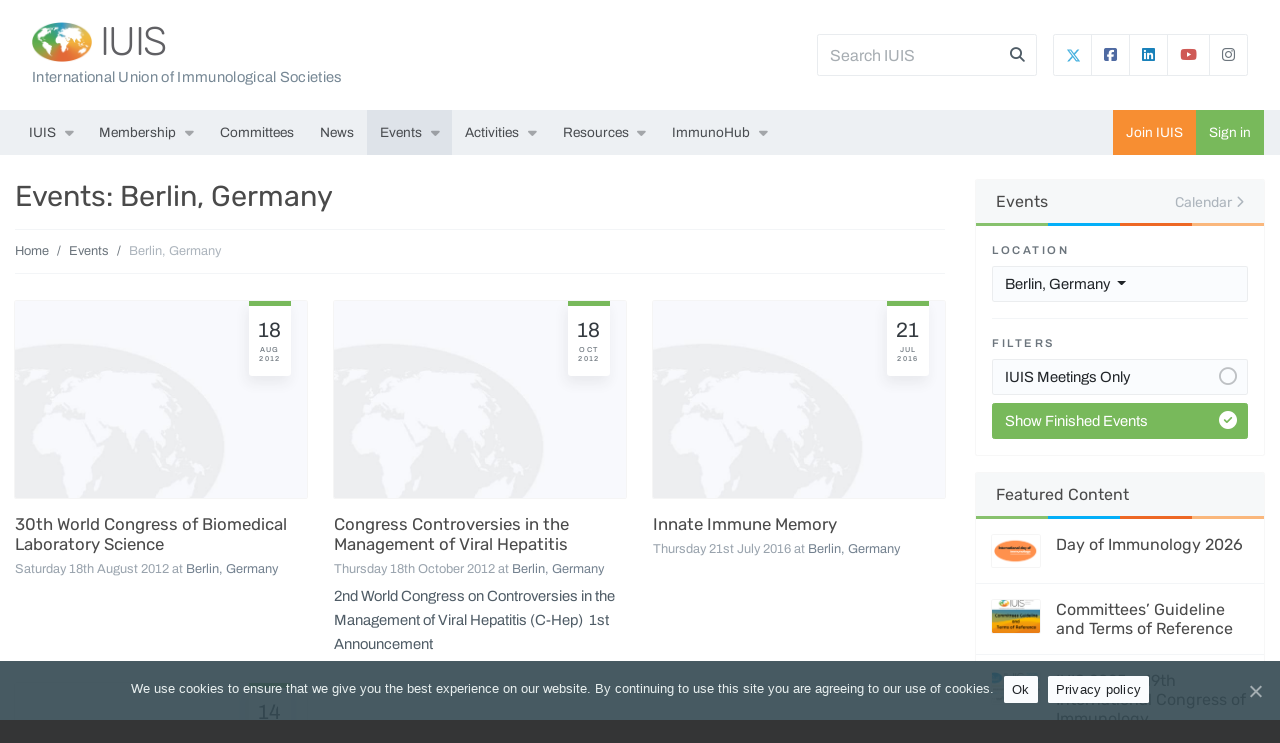

--- FILE ---
content_type: text/html; charset=UTF-8
request_url: https://iuis.org/events/location/berlin-germany/?show_finished=true
body_size: 22735
content:
<!doctype html>

<html >

	<head>
		<meta charset="utf-8">
		<meta http-equiv="x-ua-compatible" content="ie=edge">
		<meta name="viewport" content="width=device-width, initial-scale=1, shrink-to-fit=no">
		<title>Berlin, Germany &raquo; IUIS</title>

<meta property="og:image" content="https://wp-iuis.s3.eu-west-1.amazonaws.com/app/uploads/2019/09/06125023/cropped-icon.png" />
<meta property="og:image:width" content="512" />
<meta property="og:image:height" content="512" />
<meta property="og:locale" content="en_US" />
<meta property="og:type" content="website" />
<meta property="og:title" content="Berlin, Germany &raquo; IUIS" />
<meta property="og:url" content="https://iuis.org/events/location/berlin-germany/" />
<meta property="og:site_name" content="IUIS" />
<meta name="twitter:card" content="summary_large_image" />
<meta name="twitter:title" content="Berlin, Germany &raquo; IUIS" />
<meta name="twitter:image" content="https://wp-iuis.s3.eu-west-1.amazonaws.com/app/uploads/2019/09/06125023/cropped-icon.png" />
<link rel="canonical" href="https://iuis.org/events/location/berlin-germany/" />

<link rel='dns-prefetch' href='//s.w.org' />
		<!-- This site uses the Google Analytics by MonsterInsights plugin v9.2.4 - Using Analytics tracking - https://www.monsterinsights.com/ -->
							<script src="//www.googletagmanager.com/gtag/js?id=G-G730QMBB1X"  data-cfasync="false" data-wpfc-render="false" type="text/javascript" async></script>
			<script data-cfasync="false" data-wpfc-render="false" type="text/javascript">
				var mi_version = '9.2.4';
				var mi_track_user = true;
				var mi_no_track_reason = '';
								var MonsterInsightsDefaultLocations = {"page_location":"https:\/\/iuis.org\/events\/location\/berlin-germany\/?show_finished=true"};
				if ( typeof MonsterInsightsPrivacyGuardFilter === 'function' ) {
					var MonsterInsightsLocations = (typeof MonsterInsightsExcludeQuery === 'object') ? MonsterInsightsPrivacyGuardFilter( MonsterInsightsExcludeQuery ) : MonsterInsightsPrivacyGuardFilter( MonsterInsightsDefaultLocations );
				} else {
					var MonsterInsightsLocations = (typeof MonsterInsightsExcludeQuery === 'object') ? MonsterInsightsExcludeQuery : MonsterInsightsDefaultLocations;
				}

								var disableStrs = [
										'ga-disable-G-G730QMBB1X',
									];

				/* Function to detect opted out users */
				function __gtagTrackerIsOptedOut() {
					for (var index = 0; index < disableStrs.length; index++) {
						if (document.cookie.indexOf(disableStrs[index] + '=true') > -1) {
							return true;
						}
					}

					return false;
				}

				/* Disable tracking if the opt-out cookie exists. */
				if (__gtagTrackerIsOptedOut()) {
					for (var index = 0; index < disableStrs.length; index++) {
						window[disableStrs[index]] = true;
					}
				}

				/* Opt-out function */
				function __gtagTrackerOptout() {
					for (var index = 0; index < disableStrs.length; index++) {
						document.cookie = disableStrs[index] + '=true; expires=Thu, 31 Dec 2099 23:59:59 UTC; path=/';
						window[disableStrs[index]] = true;
					}
				}

				if ('undefined' === typeof gaOptout) {
					function gaOptout() {
						__gtagTrackerOptout();
					}
				}
								window.dataLayer = window.dataLayer || [];

				window.MonsterInsightsDualTracker = {
					helpers: {},
					trackers: {},
				};
				if (mi_track_user) {
					function __gtagDataLayer() {
						dataLayer.push(arguments);
					}

					function __gtagTracker(type, name, parameters) {
						if (!parameters) {
							parameters = {};
						}

						if (parameters.send_to) {
							__gtagDataLayer.apply(null, arguments);
							return;
						}

						if (type === 'event') {
														parameters.send_to = monsterinsights_frontend.v4_id;
							var hookName = name;
							if (typeof parameters['event_category'] !== 'undefined') {
								hookName = parameters['event_category'] + ':' + name;
							}

							if (typeof MonsterInsightsDualTracker.trackers[hookName] !== 'undefined') {
								MonsterInsightsDualTracker.trackers[hookName](parameters);
							} else {
								__gtagDataLayer('event', name, parameters);
							}
							
						} else {
							__gtagDataLayer.apply(null, arguments);
						}
					}

					__gtagTracker('js', new Date());
					__gtagTracker('set', {
						'developer_id.dZGIzZG': true,
											});
					if ( MonsterInsightsLocations.page_location ) {
						__gtagTracker('set', MonsterInsightsLocations);
					}
										__gtagTracker('config', 'G-G730QMBB1X', {"forceSSL":"true","anonymize_ip":"true","link_attribution":"true"} );
															window.gtag = __gtagTracker;										(function () {
						/* https://developers.google.com/analytics/devguides/collection/analyticsjs/ */
						/* ga and __gaTracker compatibility shim. */
						var noopfn = function () {
							return null;
						};
						var newtracker = function () {
							return new Tracker();
						};
						var Tracker = function () {
							return null;
						};
						var p = Tracker.prototype;
						p.get = noopfn;
						p.set = noopfn;
						p.send = function () {
							var args = Array.prototype.slice.call(arguments);
							args.unshift('send');
							__gaTracker.apply(null, args);
						};
						var __gaTracker = function () {
							var len = arguments.length;
							if (len === 0) {
								return;
							}
							var f = arguments[len - 1];
							if (typeof f !== 'object' || f === null || typeof f.hitCallback !== 'function') {
								if ('send' === arguments[0]) {
									var hitConverted, hitObject = false, action;
									if ('event' === arguments[1]) {
										if ('undefined' !== typeof arguments[3]) {
											hitObject = {
												'eventAction': arguments[3],
												'eventCategory': arguments[2],
												'eventLabel': arguments[4],
												'value': arguments[5] ? arguments[5] : 1,
											}
										}
									}
									if ('pageview' === arguments[1]) {
										if ('undefined' !== typeof arguments[2]) {
											hitObject = {
												'eventAction': 'page_view',
												'page_path': arguments[2],
											}
										}
									}
									if (typeof arguments[2] === 'object') {
										hitObject = arguments[2];
									}
									if (typeof arguments[5] === 'object') {
										Object.assign(hitObject, arguments[5]);
									}
									if ('undefined' !== typeof arguments[1].hitType) {
										hitObject = arguments[1];
										if ('pageview' === hitObject.hitType) {
											hitObject.eventAction = 'page_view';
										}
									}
									if (hitObject) {
										action = 'timing' === arguments[1].hitType ? 'timing_complete' : hitObject.eventAction;
										hitConverted = mapArgs(hitObject);
										__gtagTracker('event', action, hitConverted);
									}
								}
								return;
							}

							function mapArgs(args) {
								var arg, hit = {};
								var gaMap = {
									'eventCategory': 'event_category',
									'eventAction': 'event_action',
									'eventLabel': 'event_label',
									'eventValue': 'event_value',
									'nonInteraction': 'non_interaction',
									'timingCategory': 'event_category',
									'timingVar': 'name',
									'timingValue': 'value',
									'timingLabel': 'event_label',
									'page': 'page_path',
									'location': 'page_location',
									'title': 'page_title',
									'referrer' : 'page_referrer',
								};
								for (arg in args) {
																		if (!(!args.hasOwnProperty(arg) || !gaMap.hasOwnProperty(arg))) {
										hit[gaMap[arg]] = args[arg];
									} else {
										hit[arg] = args[arg];
									}
								}
								return hit;
							}

							try {
								f.hitCallback();
							} catch (ex) {
							}
						};
						__gaTracker.create = newtracker;
						__gaTracker.getByName = newtracker;
						__gaTracker.getAll = function () {
							return [];
						};
						__gaTracker.remove = noopfn;
						__gaTracker.loaded = true;
						window['__gaTracker'] = __gaTracker;
					})();
									} else {
										console.log("");
					(function () {
						function __gtagTracker() {
							return null;
						}

						window['__gtagTracker'] = __gtagTracker;
						window['gtag'] = __gtagTracker;
					})();
									}
			</script>
				<!-- / Google Analytics by MonsterInsights -->
		<link rel='stylesheet' id='eo-leaflet.js-css'  href='https://iuis.org/app/plugins/event-organiser/lib/leaflet/leaflet.min.css?ver=1.4.0' type='text/css' media='all' />
<style id='eo-leaflet.js-inline-css' type='text/css'>
.leaflet-popup-close-button{box-shadow:none!important;}
</style>
<link rel='stylesheet' id='eo_front-css'  href='https://iuis.org/app/plugins/event-organiser/css/eventorganiser-front-end.min.css?ver=3.12.0' type='text/css' media='all' />
<link rel='stylesheet' id='eo_calendar-style-css'  href='https://iuis.org/app/plugins/event-organiser/css/fullcalendar.min.css?ver=3.12.0' type='text/css' media='all' />
<link rel='stylesheet' id='wp-block-library-css'  href='https://iuis.org/wp/wp-includes/css/dist/block-library/style.min.css?ver=5.9.3' type='text/css' media='all' />
<style id='wp-block-library-theme-inline-css' type='text/css'>
.wp-block-audio figcaption{color:#555;font-size:13px;text-align:center}.is-dark-theme .wp-block-audio figcaption{color:hsla(0,0%,100%,.65)}.wp-block-code>code{font-family:Menlo,Consolas,monaco,monospace;color:#1e1e1e;padding:.8em 1em;border:1px solid #ddd;border-radius:4px}.wp-block-embed figcaption{color:#555;font-size:13px;text-align:center}.is-dark-theme .wp-block-embed figcaption{color:hsla(0,0%,100%,.65)}.blocks-gallery-caption{color:#555;font-size:13px;text-align:center}.is-dark-theme .blocks-gallery-caption{color:hsla(0,0%,100%,.65)}.wp-block-image figcaption{color:#555;font-size:13px;text-align:center}.is-dark-theme .wp-block-image figcaption{color:hsla(0,0%,100%,.65)}.wp-block-pullquote{border-top:4px solid;border-bottom:4px solid;margin-bottom:1.75em;color:currentColor}.wp-block-pullquote__citation,.wp-block-pullquote cite,.wp-block-pullquote footer{color:currentColor;text-transform:uppercase;font-size:.8125em;font-style:normal}.wp-block-quote{border-left:.25em solid;margin:0 0 1.75em;padding-left:1em}.wp-block-quote cite,.wp-block-quote footer{color:currentColor;font-size:.8125em;position:relative;font-style:normal}.wp-block-quote.has-text-align-right{border-left:none;border-right:.25em solid;padding-left:0;padding-right:1em}.wp-block-quote.has-text-align-center{border:none;padding-left:0}.wp-block-quote.is-large,.wp-block-quote.is-style-large,.wp-block-quote.is-style-plain{border:none}.wp-block-search .wp-block-search__label{font-weight:700}.wp-block-group:where(.has-background){padding:1.25em 2.375em}.wp-block-separator{border:none;border-bottom:2px solid;margin-left:auto;margin-right:auto;opacity:.4}.wp-block-separator:not(.is-style-wide):not(.is-style-dots){width:100px}.wp-block-separator.has-background:not(.is-style-dots){border-bottom:none;height:1px}.wp-block-separator.has-background:not(.is-style-wide):not(.is-style-dots){height:2px}.wp-block-table thead{border-bottom:3px solid}.wp-block-table tfoot{border-top:3px solid}.wp-block-table td,.wp-block-table th{padding:.5em;border:1px solid;word-break:normal}.wp-block-table figcaption{color:#555;font-size:13px;text-align:center}.is-dark-theme .wp-block-table figcaption{color:hsla(0,0%,100%,.65)}.wp-block-video figcaption{color:#555;font-size:13px;text-align:center}.is-dark-theme .wp-block-video figcaption{color:hsla(0,0%,100%,.65)}.wp-block-template-part.has-background{padding:1.25em 2.375em;margin-top:0;margin-bottom:0}
</style>
<style id='global-styles-inline-css' type='text/css'>
body{--wp--preset--color--black: #000000;--wp--preset--color--cyan-bluish-gray: #abb8c3;--wp--preset--color--white: #ffffff;--wp--preset--color--pale-pink: #f78da7;--wp--preset--color--vivid-red: #cf2e2e;--wp--preset--color--luminous-vivid-orange: #ff6900;--wp--preset--color--luminous-vivid-amber: #fcb900;--wp--preset--color--light-green-cyan: #7bdcb5;--wp--preset--color--vivid-green-cyan: #00d084;--wp--preset--color--pale-cyan-blue: #8ed1fc;--wp--preset--color--vivid-cyan-blue: #0693e3;--wp--preset--color--vivid-purple: #9b51e0;--wp--preset--color--brand-one: #f78e32;--wp--preset--color--brand-two: #78b95b;--wp--preset--color--brand-three: #03a4e9;--wp--preset--color--brand-four: #ed6825;--wp--preset--color--brand-five: #fbba00;--wp--preset--color--green: #68b678;--wp--preset--color--red: #e2574d;--wp--preset--color--dark: #1a1a1a;--wp--preset--color--meta: #71777e;--wp--preset--color--light: #fafafa;--wp--preset--gradient--vivid-cyan-blue-to-vivid-purple: linear-gradient(135deg,rgba(6,147,227,1) 0%,rgb(155,81,224) 100%);--wp--preset--gradient--light-green-cyan-to-vivid-green-cyan: linear-gradient(135deg,rgb(122,220,180) 0%,rgb(0,208,130) 100%);--wp--preset--gradient--luminous-vivid-amber-to-luminous-vivid-orange: linear-gradient(135deg,rgba(252,185,0,1) 0%,rgba(255,105,0,1) 100%);--wp--preset--gradient--luminous-vivid-orange-to-vivid-red: linear-gradient(135deg,rgba(255,105,0,1) 0%,rgb(207,46,46) 100%);--wp--preset--gradient--very-light-gray-to-cyan-bluish-gray: linear-gradient(135deg,rgb(238,238,238) 0%,rgb(169,184,195) 100%);--wp--preset--gradient--cool-to-warm-spectrum: linear-gradient(135deg,rgb(74,234,220) 0%,rgb(151,120,209) 20%,rgb(207,42,186) 40%,rgb(238,44,130) 60%,rgb(251,105,98) 80%,rgb(254,248,76) 100%);--wp--preset--gradient--blush-light-purple: linear-gradient(135deg,rgb(255,206,236) 0%,rgb(152,150,240) 100%);--wp--preset--gradient--blush-bordeaux: linear-gradient(135deg,rgb(254,205,165) 0%,rgb(254,45,45) 50%,rgb(107,0,62) 100%);--wp--preset--gradient--luminous-dusk: linear-gradient(135deg,rgb(255,203,112) 0%,rgb(199,81,192) 50%,rgb(65,88,208) 100%);--wp--preset--gradient--pale-ocean: linear-gradient(135deg,rgb(255,245,203) 0%,rgb(182,227,212) 50%,rgb(51,167,181) 100%);--wp--preset--gradient--electric-grass: linear-gradient(135deg,rgb(202,248,128) 0%,rgb(113,206,126) 100%);--wp--preset--gradient--midnight: linear-gradient(135deg,rgb(2,3,129) 0%,rgb(40,116,252) 100%);--wp--preset--duotone--dark-grayscale: url('#wp-duotone-dark-grayscale');--wp--preset--duotone--grayscale: url('#wp-duotone-grayscale');--wp--preset--duotone--purple-yellow: url('#wp-duotone-purple-yellow');--wp--preset--duotone--blue-red: url('#wp-duotone-blue-red');--wp--preset--duotone--midnight: url('#wp-duotone-midnight');--wp--preset--duotone--magenta-yellow: url('#wp-duotone-magenta-yellow');--wp--preset--duotone--purple-green: url('#wp-duotone-purple-green');--wp--preset--duotone--blue-orange: url('#wp-duotone-blue-orange');--wp--preset--font-size--small: 12px;--wp--preset--font-size--medium: 20px;--wp--preset--font-size--large: 21px;--wp--preset--font-size--x-large: 42px;--wp--preset--font-size--normal: 16px;}.has-black-color{color: var(--wp--preset--color--black) !important;}.has-cyan-bluish-gray-color{color: var(--wp--preset--color--cyan-bluish-gray) !important;}.has-white-color{color: var(--wp--preset--color--white) !important;}.has-pale-pink-color{color: var(--wp--preset--color--pale-pink) !important;}.has-vivid-red-color{color: var(--wp--preset--color--vivid-red) !important;}.has-luminous-vivid-orange-color{color: var(--wp--preset--color--luminous-vivid-orange) !important;}.has-luminous-vivid-amber-color{color: var(--wp--preset--color--luminous-vivid-amber) !important;}.has-light-green-cyan-color{color: var(--wp--preset--color--light-green-cyan) !important;}.has-vivid-green-cyan-color{color: var(--wp--preset--color--vivid-green-cyan) !important;}.has-pale-cyan-blue-color{color: var(--wp--preset--color--pale-cyan-blue) !important;}.has-vivid-cyan-blue-color{color: var(--wp--preset--color--vivid-cyan-blue) !important;}.has-vivid-purple-color{color: var(--wp--preset--color--vivid-purple) !important;}.has-black-background-color{background-color: var(--wp--preset--color--black) !important;}.has-cyan-bluish-gray-background-color{background-color: var(--wp--preset--color--cyan-bluish-gray) !important;}.has-white-background-color{background-color: var(--wp--preset--color--white) !important;}.has-pale-pink-background-color{background-color: var(--wp--preset--color--pale-pink) !important;}.has-vivid-red-background-color{background-color: var(--wp--preset--color--vivid-red) !important;}.has-luminous-vivid-orange-background-color{background-color: var(--wp--preset--color--luminous-vivid-orange) !important;}.has-luminous-vivid-amber-background-color{background-color: var(--wp--preset--color--luminous-vivid-amber) !important;}.has-light-green-cyan-background-color{background-color: var(--wp--preset--color--light-green-cyan) !important;}.has-vivid-green-cyan-background-color{background-color: var(--wp--preset--color--vivid-green-cyan) !important;}.has-pale-cyan-blue-background-color{background-color: var(--wp--preset--color--pale-cyan-blue) !important;}.has-vivid-cyan-blue-background-color{background-color: var(--wp--preset--color--vivid-cyan-blue) !important;}.has-vivid-purple-background-color{background-color: var(--wp--preset--color--vivid-purple) !important;}.has-black-border-color{border-color: var(--wp--preset--color--black) !important;}.has-cyan-bluish-gray-border-color{border-color: var(--wp--preset--color--cyan-bluish-gray) !important;}.has-white-border-color{border-color: var(--wp--preset--color--white) !important;}.has-pale-pink-border-color{border-color: var(--wp--preset--color--pale-pink) !important;}.has-vivid-red-border-color{border-color: var(--wp--preset--color--vivid-red) !important;}.has-luminous-vivid-orange-border-color{border-color: var(--wp--preset--color--luminous-vivid-orange) !important;}.has-luminous-vivid-amber-border-color{border-color: var(--wp--preset--color--luminous-vivid-amber) !important;}.has-light-green-cyan-border-color{border-color: var(--wp--preset--color--light-green-cyan) !important;}.has-vivid-green-cyan-border-color{border-color: var(--wp--preset--color--vivid-green-cyan) !important;}.has-pale-cyan-blue-border-color{border-color: var(--wp--preset--color--pale-cyan-blue) !important;}.has-vivid-cyan-blue-border-color{border-color: var(--wp--preset--color--vivid-cyan-blue) !important;}.has-vivid-purple-border-color{border-color: var(--wp--preset--color--vivid-purple) !important;}.has-vivid-cyan-blue-to-vivid-purple-gradient-background{background: var(--wp--preset--gradient--vivid-cyan-blue-to-vivid-purple) !important;}.has-light-green-cyan-to-vivid-green-cyan-gradient-background{background: var(--wp--preset--gradient--light-green-cyan-to-vivid-green-cyan) !important;}.has-luminous-vivid-amber-to-luminous-vivid-orange-gradient-background{background: var(--wp--preset--gradient--luminous-vivid-amber-to-luminous-vivid-orange) !important;}.has-luminous-vivid-orange-to-vivid-red-gradient-background{background: var(--wp--preset--gradient--luminous-vivid-orange-to-vivid-red) !important;}.has-very-light-gray-to-cyan-bluish-gray-gradient-background{background: var(--wp--preset--gradient--very-light-gray-to-cyan-bluish-gray) !important;}.has-cool-to-warm-spectrum-gradient-background{background: var(--wp--preset--gradient--cool-to-warm-spectrum) !important;}.has-blush-light-purple-gradient-background{background: var(--wp--preset--gradient--blush-light-purple) !important;}.has-blush-bordeaux-gradient-background{background: var(--wp--preset--gradient--blush-bordeaux) !important;}.has-luminous-dusk-gradient-background{background: var(--wp--preset--gradient--luminous-dusk) !important;}.has-pale-ocean-gradient-background{background: var(--wp--preset--gradient--pale-ocean) !important;}.has-electric-grass-gradient-background{background: var(--wp--preset--gradient--electric-grass) !important;}.has-midnight-gradient-background{background: var(--wp--preset--gradient--midnight) !important;}.has-small-font-size{font-size: var(--wp--preset--font-size--small) !important;}.has-medium-font-size{font-size: var(--wp--preset--font-size--medium) !important;}.has-large-font-size{font-size: var(--wp--preset--font-size--large) !important;}.has-x-large-font-size{font-size: var(--wp--preset--font-size--x-large) !important;}
</style>
<link rel='stylesheet' id='iuis-core-css-css'  href='https://iuis.org/app/mu-plugins/iuis-core/resources/assets/dist/styles/plugin-e0fb4527a4.css?ver=5.9.3' type='text/css' media='all' />
<link rel='stylesheet' id='cookie-notice-front-css'  href='https://iuis.org/app/plugins/cookie-notice/css/front.min.css?ver=5.9.3' type='text/css' media='all' />
<link rel='stylesheet' id='wp-plugin-core-frontend-css-css'  href='https://iuis.org/app/mu-plugins/wp-plugin-core/assets/dist/styles/frontend-e0827a0bb3.css?ver=5.9.3' type='text/css' media='all' />
<link rel='stylesheet' id='fresh-theme-css-css'  href='https://iuis.org/app/themes/iuis-theme/assets/dist/styles/theme-b8941aeb7f.css' type='text/css' media='all' />
<script type='text/javascript' src='https://iuis.org/app/plugins/google-analytics-for-wordpress/assets/js/frontend-gtag.min.js?ver=9.2.4' id='monsterinsights-frontend-script-js'></script>
<script data-cfasync="false" data-wpfc-render="false" type="text/javascript" id='monsterinsights-frontend-script-js-extra'>/* <![CDATA[ */
var monsterinsights_frontend = {"js_events_tracking":"true","download_extensions":"doc,pdf,ppt,zip,xls,docx,pptx,xlsx","inbound_paths":"[{\"path\":\"\\\/go\\\/\",\"label\":\"affiliate\"},{\"path\":\"\\\/recommend\\\/\",\"label\":\"affiliate\"}]","home_url":"https:\/\/iuis.org","hash_tracking":"false","v4_id":"G-G730QMBB1X"};/* ]]> */
</script>
<script type='text/javascript' src='https://iuis.org/wp/wp-includes/js/jquery/jquery.min.js?ver=3.6.0' id='jquery-core-js'></script>
<script type='text/javascript' src='https://iuis.org/wp/wp-includes/js/jquery/jquery-migrate.min.js?ver=3.3.2' id='jquery-migrate-js'></script>
<script type='text/javascript' id='iuis-core-js-js-extra'>
/* <![CDATA[ */
var IUISCoreSettings = {"root":"https:\/\/iuis.org\/wp-json\/","nonce":"172ab76d00"};
/* ]]> */
</script>
<script type='text/javascript' src='https://iuis.org/app/mu-plugins/iuis-core/resources/assets/dist/scripts/plugin-4e25b65777.js?ver=5.9.3' id='iuis-core-js-js'></script>
<script type='text/javascript' src='https://iuis.org/app/mu-plugins/wp-plugin-core/assets/dist/scripts/frontend-837121b341.js?ver=5.9.3' id='wp-plugin-core-frontend-js-js'></script>
<script type='text/javascript' id='wp-plugin-core-frontend-js-js-after'>
if (typeof(window.WpPluginCoreHelper) !== 'undefined') {console.error('wp-plugin-core: The plugin\'s helper script could not be initialised because the WpPluginCoreHelper variable is already defined.');} else {window.WpPluginCoreHelper = new WpPluginCore.plugin({name: 'wp-plugin-core',rest_url: 'https://iuis.org/wp-json/',rest_nonce: '172ab76d00',});}
if (typeof(window.IUISCore) !== 'undefined') {console.error('wp-plugin-core: The plugin\'s helper script could not be initialised because the IUISCore variable is already defined.');} else {window.IUISCore = new WpPluginCore.plugin({name: 'iuis-core',rest_url: 'https://iuis.org/wp-json/iuis-core/v1/',rest_nonce: '172ab76d00',});}
</script>
<link rel="https://api.w.org/" href="https://iuis.org/wp-json/" /><link rel="alternate" type="application/json" href="https://iuis.org/wp-json/wp/v2/event-venue/25" /><script type="text/javascript">var ajax_login = {"ajaxurl":"https:\/\/iuis.org\/wp\/wp-admin\/admin-ajax.php","is_ssl":1,"force_ssl_admin":1,"redirect_to":"\/events\/location\/berlin-germany\/?show_finished=true","i18n_username_required":"Please enter your email or username","i18n_password_required":"Please enter your password"};</script><link rel="icon" href="https://wp-iuis.s3.eu-west-1.amazonaws.com/app/uploads/2019/09/06125023/cropped-icon-150x150.png" sizes="32x32" />
<link rel="icon" href="https://wp-iuis.s3.eu-west-1.amazonaws.com/app/uploads/2019/09/06125023/cropped-icon-300x300.png" sizes="192x192" />
<link rel="apple-touch-icon" href="https://wp-iuis.s3.eu-west-1.amazonaws.com/app/uploads/2019/09/06125023/cropped-icon-300x300.png" />
<meta name="msapplication-TileImage" content="https://wp-iuis.s3.eu-west-1.amazonaws.com/app/uploads/2019/09/06125023/cropped-icon-300x300.png" />
<script>function setREVStartSize(e){
			//window.requestAnimationFrame(function() {
				window.RSIW = window.RSIW===undefined ? window.innerWidth : window.RSIW;
				window.RSIH = window.RSIH===undefined ? window.innerHeight : window.RSIH;
				try {
					var pw = document.getElementById(e.c).parentNode.offsetWidth,
						newh;
					pw = pw===0 || isNaN(pw) || (e.l=="fullwidth" || e.layout=="fullwidth") ? window.RSIW : pw;
					e.tabw = e.tabw===undefined ? 0 : parseInt(e.tabw);
					e.thumbw = e.thumbw===undefined ? 0 : parseInt(e.thumbw);
					e.tabh = e.tabh===undefined ? 0 : parseInt(e.tabh);
					e.thumbh = e.thumbh===undefined ? 0 : parseInt(e.thumbh);
					e.tabhide = e.tabhide===undefined ? 0 : parseInt(e.tabhide);
					e.thumbhide = e.thumbhide===undefined ? 0 : parseInt(e.thumbhide);
					e.mh = e.mh===undefined || e.mh=="" || e.mh==="auto" ? 0 : parseInt(e.mh,0);
					if(e.layout==="fullscreen" || e.l==="fullscreen")
						newh = Math.max(e.mh,window.RSIH);
					else{
						e.gw = Array.isArray(e.gw) ? e.gw : [e.gw];
						for (var i in e.rl) if (e.gw[i]===undefined || e.gw[i]===0) e.gw[i] = e.gw[i-1];
						e.gh = e.el===undefined || e.el==="" || (Array.isArray(e.el) && e.el.length==0)? e.gh : e.el;
						e.gh = Array.isArray(e.gh) ? e.gh : [e.gh];
						for (var i in e.rl) if (e.gh[i]===undefined || e.gh[i]===0) e.gh[i] = e.gh[i-1];
											
						var nl = new Array(e.rl.length),
							ix = 0,
							sl;
						e.tabw = e.tabhide>=pw ? 0 : e.tabw;
						e.thumbw = e.thumbhide>=pw ? 0 : e.thumbw;
						e.tabh = e.tabhide>=pw ? 0 : e.tabh;
						e.thumbh = e.thumbhide>=pw ? 0 : e.thumbh;
						for (var i in e.rl) nl[i] = e.rl[i]<window.RSIW ? 0 : e.rl[i];
						sl = nl[0];
						for (var i in nl) if (sl>nl[i] && nl[i]>0) { sl = nl[i]; ix=i;}
						var m = pw>(e.gw[ix]+e.tabw+e.thumbw) ? 1 : (pw-(e.tabw+e.thumbw)) / (e.gw[ix]);
						newh =  (e.gh[ix] * m) + (e.tabh + e.thumbh);
					}
					var el = document.getElementById(e.c);
					if (el!==null && el) el.style.height = newh+"px";
					el = document.getElementById(e.c+"_wrapper");
					if (el!==null && el) {
						el.style.height = newh+"px";
						el.style.display = "block";
					}
				} catch(e){
					console.log("Failure at Presize of Slider:" + e)
				}
			//});
		  };</script>
<style>#wp-link-wrap { height: 240px !important; } #wp-link-wrap #wplink-link-existing-content, #wp-link-wrap .link-search-wrapper, #wp-link-wrap #search-results, #wp-link-wrap #most-recent-results, #wp-link-wrap #search-panel { display: none !important; }</style>	</head>		  

	<body class="archive tax-event-venue term-berlin-germany term-25 wp-embed-responsive no-js cookies-not-set sidebar-primary">

		<script type="text/javascript">document.body.className = document.body.className.replace('no-js','js');</script>

		
		<div class="bg-white">

			
<header>

    <!-- BANNER -->
    <nav class="navbar navbar-light" id="fresh-banner">
        <div class="container p-0 px-lg-3">

            
            <!-- HEADING -->
            <span class="mr-auto fresh-banner-logo-text">
                <div class="d-flex align-items-center">
                    <!-- LOGO -->
                    <a class="navbar-brand fresh-banner-logo" href="https://iuis.org/">
                        <img class="fresh-banner-logo-img" src="https://iuis.org/app/themes/iuis-theme/assets/dist/img/logo/header-b79da4177b.png" alt="IUIS">
                    </a>
                    <h1><a href="https://iuis.org/">IUIS</a></h1>
                </div>
                <div class="fresh-banner-logo-desc d-none d-lg-block pt-1">International Union of Immunological Societies</div>            </span>
            

            <div id="fresh-banner-search-form-container">
                
<form role="search" method="get" class="fresh-search-form" action="https://iuis.org/" id="fresh_search_f61a64f7db">

    <input autocomplete="off" placeholder="Search IUIS" class="form-control mr-sm-2" type="text" value="" name="s" id="s" />
    
    <input class="d-none searchsubmit" type="submit" value="Search" />

    <i class="fas fa-search trigger-fresh-search-form"></i>

</form>
            </div>

                            <div id="fresh-banner-social-container" class="ml-3 d-none d-md-block">
                    <div class="btn-group">
                                                    <a target="_blank" href="https://twitter.com/iuis_online/" class="btn btn-link fresh-btn-twitter">
                                <svg style="margin-top:-2px; margin-right:-2px;" width="15px" height="15px" xmlns="http://www.w3.org/2000/svg" viewBox="0 0 512 512"><!--!Font Awesome Free 6.5.1 by @fontawesome - https://fontawesome.com License - https://fontawesome.com/license/free Copyright 2024 Fonticons, Inc.--><path fill="#47b1df" d="M389.2 48h70.6L305.6 224.2 487 464H345L233.7 318.6 106.5 464H35.8L200.7 275.5 26.8 48H172.4L272.9 180.9 389.2 48zM364.4 421.8h39.1L151.1 88h-42L364.4 421.8z"/></svg>
                            </a>
                                                                            <a target="_blank" href="https://www.facebook.com/IUISorg/" class="btn btn-link fresh-btn-facebook"><i class="icon fab fa-facebook-square"></i></a>
                                                                            <a target="_blank" href="https://gh.linkedin.com/company/iuis/" class="btn btn-link fresh-btn-linkedin"><i class="icon fab fa-linkedin"></i></a>
                                                                            <a target="_blank" href="https://www.youtube.com/channel/UCnwnazQjXPrPU6Bl2F6mECQ/" class="btn btn-link fresh-btn-youtube"><i class="icon fab fa-youtube"></i></a>
                                                                            <a target="_blank" href="https://www.instagram.com/iuis_online/" class="btn btn-link fresh-btn-instagram"><i class="icon fa-brands fa-instagram"></i></a>
                                            </div>
                </div>
            
        </div>
    </nav>

    <!-- NAVBAR -->
    <nav class="navbar navbar-expand-xl p-0" id="fresh-navbar" role="navigation">
        <div class="container p-0 px-lg-3">

            <!-- NAV MOBILE TOGGLE -->
            <button class="navbar-toggler collapsed" type="button" data-toggle="collapse" data-target=".navbar-collapse" aria-controls="fresh-primary-nav" aria-expanded="false" aria-label="Toggle navigation"><span class="navbar-toggler-icon"></span></button>

            <!-- NAV RIGHT (.order-md-last)-->
            <ul class="nav fresh-side-nav order-xl-last flex-shrink-0">

                <li class="nav-item nav-item-brand-one"><a class="nav-link" href="https://iuis.org/join/">Join IUIS</a></li>            
                                
                                            <li class="nav-item nav-item-brand-two"><a class="nav-link" data-toggle="modal" data-target="#login-modal" href="https://iuis.org/login/">Sign in</a></li>
                    
                            </ul>

            <!-- MAIN NAV -->
            <div class="collapse navbar-collapse">
                                    
                    <ul id="menu-primary-navigation" class="nav navbar-nav"><li itemscope="itemscope" itemtype="https://www.schema.org/SiteNavigationElement" id="menu-item-125" class="menu-item menu-item-type-custom menu-item-object-custom menu-item-has-children dropdown menu-item-125 nav-item"><a title="IUIS" href="#" data-toggle="dropdown" aria-haspopup="true" aria-expanded="false" class="dropdown-toggle nav-link" id="menu-item-dropdown-125">IUIS</a>
<ul class="dropdown-menu" aria-labelledby="menu-item-dropdown-125" role="menu">
	<li itemscope="itemscope" itemtype="https://www.schema.org/SiteNavigationElement" id="menu-item-16" class="menu-item menu-item-type-post_type menu-item-object-page menu-item-16 nav-item"><a title="About IUIS" href="https://iuis.org/about/" class="dropdown-item">About IUIS</a></li>
	<li itemscope="itemscope" itemtype="https://www.schema.org/SiteNavigationElement" id="menu-item-9071" class="menu-item menu-item-type-post_type menu-item-object-page menu-item-9071 nav-item"><a title="Leadership" href="https://iuis.org/about/who-we-are/leadership/" class="dropdown-item">Leadership</a></li>
	<li itemscope="itemscope" itemtype="https://www.schema.org/SiteNavigationElement" id="menu-item-179" class="menu-item menu-item-type-post_type menu-item-object-page menu-item-179 nav-item"><a title="IUIS Newsletter" href="https://iuis.org/about/newsletter/" class="dropdown-item">IUIS Newsletter</a></li>
	<li itemscope="itemscope" itemtype="https://www.schema.org/SiteNavigationElement" id="menu-item-131" class="menu-item menu-item-type-post_type menu-item-object-page menu-item-131 nav-item"><a title="Corporate Partnerships" href="https://iuis.org/corporate-sponsors/" class="dropdown-item">Corporate Partnerships</a></li>
	<li itemscope="itemscope" itemtype="https://www.schema.org/SiteNavigationElement" id="menu-item-132" class="menu-item menu-item-type-post_type menu-item-object-page menu-item-132 nav-item"><a title="Global Relationships" href="https://iuis.org/global-relationships/" class="dropdown-item">Global Relationships</a></li>
	<li itemscope="itemscope" itemtype="https://www.schema.org/SiteNavigationElement" id="menu-item-141" class="menu-item menu-item-type-post_type menu-item-object-page menu-item-141 nav-item"><a title="Contact Us" href="https://iuis.org/about/contact-us/" class="dropdown-item">Contact Us</a></li>
</ul>
</li>
<li itemscope="itemscope" itemtype="https://www.schema.org/SiteNavigationElement" id="menu-item-160" class="menu-item menu-item-type-custom menu-item-object-custom menu-item-has-children dropdown menu-item-160 nav-item"><a title="Membership" href="#" data-toggle="dropdown" aria-haspopup="true" aria-expanded="false" class="dropdown-toggle nav-link" id="menu-item-dropdown-160">Membership</a>
<ul class="dropdown-menu" aria-labelledby="menu-item-dropdown-160" role="menu">
	<li itemscope="itemscope" itemtype="https://www.schema.org/SiteNavigationElement" id="menu-item-159" class="menu-item menu-item-type-post_type menu-item-object-page menu-item-159 nav-item"><a title="Our Members" href="https://iuis.org/our-members/" class="dropdown-item">Our Members</a></li>
	<li itemscope="itemscope" itemtype="https://www.schema.org/SiteNavigationElement" id="menu-item-194" class="menu-item menu-item-type-post_type menu-item-object-page menu-item-194 nav-item"><a title="Member Benefits" href="https://iuis.org/member-benefits/" class="dropdown-item">Member Benefits</a></li>
	<li itemscope="itemscope" itemtype="https://www.schema.org/SiteNavigationElement" id="menu-item-163" class="menu-item menu-item-type-post_type menu-item-object-page menu-item-163 nav-item"><a title="Become A Member" href="https://iuis.org/become-a-member/" class="dropdown-item">Become A Member</a></li>
</ul>
</li>
<li itemscope="itemscope" itemtype="https://www.schema.org/SiteNavigationElement" id="menu-item-587" class="menu-item menu-item-type-post_type_archive menu-item-object-committee menu-item-587 nav-item"><a title="Committees" href="https://iuis.org/committees/" class="nav-link">Committees</a></li>
<li itemscope="itemscope" itemtype="https://www.schema.org/SiteNavigationElement" id="menu-item-11" class="menu-item menu-item-type-post_type menu-item-object-page current_page_parent menu-item-11 nav-item"><a title="News" href="https://iuis.org/news/" class="nav-link">News</a></li>
<li itemscope="itemscope" itemtype="https://www.schema.org/SiteNavigationElement" id="menu-item-196" class="menu-item menu-item-type-post_type_archive menu-item-object-event menu-item-has-children current-menu-item current-menu-parent current-menu-ancestor dropdown active menu-item-196 nav-item"><a title="Events" href="#" data-toggle="dropdown" aria-haspopup="true" aria-expanded="false" class="dropdown-toggle nav-link" id="menu-item-dropdown-196">Events</a>
<ul class="dropdown-menu" aria-labelledby="menu-item-dropdown-196" role="menu">
	<li itemscope="itemscope" itemtype="https://www.schema.org/SiteNavigationElement" id="menu-item-8596" class="menu-item menu-item-type-post_type menu-item-object-page menu-item-8596 nav-item"><a title="IUIS Congresses" href="https://iuis.org/iuis-congresses/" class="dropdown-item">IUIS Congresses</a></li>
	<li itemscope="itemscope" itemtype="https://www.schema.org/SiteNavigationElement" id="menu-item-8629" class="menu-item menu-item-type-post_type_archive menu-item-object-event current-menu-item active menu-item-8629 nav-item"><a title="Upcoming Events" href="https://iuis.org/events/" class="dropdown-item">Upcoming Events</a></li>
	<li itemscope="itemscope" itemtype="https://www.schema.org/SiteNavigationElement" id="menu-item-8595" class="menu-item menu-item-type-post_type menu-item-object-page menu-item-8595 nav-item"><a title="Event Calendar" href="https://iuis.org/calendar/" class="dropdown-item">Event Calendar</a></li>
</ul>
</li>
<li itemscope="itemscope" itemtype="https://www.schema.org/SiteNavigationElement" id="menu-item-505" class="menu-item menu-item-type-post_type_archive menu-item-object-activity menu-item-has-children dropdown menu-item-505 nav-item"><a title="Activities" href="#" data-toggle="dropdown" aria-haspopup="true" aria-expanded="false" class="dropdown-toggle nav-link" id="menu-item-dropdown-505">Activities</a>
<ul class="dropdown-menu" aria-labelledby="menu-item-dropdown-505" role="menu">
	<li itemscope="itemscope" itemtype="https://www.schema.org/SiteNavigationElement" id="menu-item-8142" class="menu-item menu-item-type-custom menu-item-object-custom menu-item-8142 nav-item"><a title="Day of Immunology" href="https://iuis.org/day-of-immunology/" class="dropdown-item">Day of Immunology</a></li>
	<li itemscope="itemscope" itemtype="https://www.schema.org/SiteNavigationElement" id="menu-item-9814" class="menu-item menu-item-type-post_type menu-item-object-page menu-item-9814 nav-item"><a title="Excellence in Immunology Award" href="https://iuis.org/committees/gec/iuis-excellence-in-immunology-award-excell/" class="dropdown-item">Excellence in Immunology Award</a></li>
	<li itemscope="itemscope" itemtype="https://www.schema.org/SiteNavigationElement" id="menu-item-10775" class="menu-item menu-item-type-post_type menu-item-object-page menu-item-10775 nav-item"><a title="IUIS Grants" href="https://iuis.org/iuis-2025-travel-grants-program/" class="dropdown-item">IUIS Grants</a></li>
	<li itemscope="itemscope" itemtype="https://www.schema.org/SiteNavigationElement" id="menu-item-8567" class="menu-item menu-item-type-post_type menu-item-object-page menu-item-8567 nav-item"><a title="Junior Community" href="https://iuis.org/committees/early-career-committee-ecc/the-iuis-junior-community/" class="dropdown-item">Junior Community</a></li>
	<li itemscope="itemscope" itemtype="https://www.schema.org/SiteNavigationElement" id="menu-item-8087" class="menu-item menu-item-type-custom menu-item-object-custom menu-item-8087 nav-item"><a title="Courses and Collaborations" href="https://iuis.org/activities/" class="dropdown-item">Courses and Collaborations</a></li>
</ul>
</li>
<li itemscope="itemscope" itemtype="https://www.schema.org/SiteNavigationElement" id="menu-item-177" class="menu-item menu-item-type-custom menu-item-object-custom menu-item-has-children dropdown menu-item-177 nav-item"><a title="Resources" href="#" data-toggle="dropdown" aria-haspopup="true" aria-expanded="false" class="dropdown-toggle nav-link" id="menu-item-dropdown-177">Resources</a>
<ul class="dropdown-menu" aria-labelledby="menu-item-dropdown-177" role="menu">
	<li itemscope="itemscope" itemtype="https://www.schema.org/SiteNavigationElement" id="menu-item-9699" class="menu-item menu-item-type-post_type menu-item-object-page menu-item-9699 nav-item"><a title="IUIS Immunology Databases" href="https://iuis.org/immunology-databases/" class="dropdown-item">IUIS Immunology Databases</a></li>
	<li itemscope="itemscope" itemtype="https://www.schema.org/SiteNavigationElement" id="menu-item-178" class="menu-item menu-item-type-post_type menu-item-object-page menu-item-178 nav-item"><a title="Immunology Related Journals" href="https://iuis.org/links/" class="dropdown-item">Immunology Related Journals</a></li>
	<li itemscope="itemscope" itemtype="https://www.schema.org/SiteNavigationElement" id="menu-item-6143" class="menu-item menu-item-type-post_type menu-item-object-page menu-item-6143 nav-item"><a title="Women in Immunology" href="https://iuis.org/women-speakers-databases/" class="dropdown-item">Women in Immunology</a></li>
	<li itemscope="itemscope" itemtype="https://www.schema.org/SiteNavigationElement" id="menu-item-9697" class="menu-item menu-item-type-post_type menu-item-object-page menu-item-9697 nav-item"><a title="Other Scientific Resources" href="https://iuis.org/other-scientific-resources/" class="dropdown-item">Other Scientific Resources</a></li>
	<li itemscope="itemscope" itemtype="https://www.schema.org/SiteNavigationElement" id="menu-item-181" class="menu-item menu-item-type-post_type menu-item-object-page menu-item-181 nav-item"><a title="Funding and Career Opportunities" href="https://iuis.org/funding-opportunities/" class="dropdown-item">Funding and Career Opportunities</a></li>
</ul>
</li>
<li itemscope="itemscope" itemtype="https://www.schema.org/SiteNavigationElement" id="menu-item-10844" class="menu-item menu-item-type-custom menu-item-object-custom menu-item-has-children dropdown menu-item-10844 nav-item"><a title="ImmunoHub" href="#" data-toggle="dropdown" aria-haspopup="true" aria-expanded="false" class="dropdown-toggle nav-link" id="menu-item-dropdown-10844">ImmunoHub</a>
<ul class="dropdown-menu" aria-labelledby="menu-item-dropdown-10844" role="menu">
	<li itemscope="itemscope" itemtype="https://www.schema.org/SiteNavigationElement" id="menu-item-8997" class="menu-item menu-item-type-custom menu-item-object-custom menu-item-8997 nav-item"><a title="Immunohub" href="http://immunohub.iuis.org" class="dropdown-item">Immunohub</a></li>
	<li itemscope="itemscope" itemtype="https://www.schema.org/SiteNavigationElement" id="menu-item-5098" class="menu-item menu-item-type-post_type menu-item-object-page menu-item-has-children dropdown menu-item-5098 nav-item"><a title="Webinars" href="https://iuis.org/webinars/" class="dropdown-item">Webinars</a></li>
	<li itemscope="itemscope" itemtype="https://www.schema.org/SiteNavigationElement" id="menu-item-5097" class="menu-item menu-item-type-post_type menu-item-object-page menu-item-5097 nav-item"><a title="On Demand Webinars on COVID-19" href="https://iuis.org/covid19-webinars/" class="dropdown-item">On Demand Webinars on COVID-19</a></li>
</ul>
</li>
</ul>                                
            </div>

        </div>
    </nav>
</header>

<div class="modal fade" id="login-modal" tabindex="-1" role="dialog" aria-labelledby="Login" aria-hidden="true">
    <div class="modal-dialog modal-dialog-centered modal-sm" role="document">
        <div class="modal-content">
            <div class="modal-header">
                <h5 class="modal-title">Sign In</h5>
                <button type="button" class="close" data-dismiss="modal" aria-label="Close"><span aria-hidden="true">&times;</span></button>
            </div>
            <div class="modal-body p-4">
                

    <div class="fresh-ajax-login-container">

        
            <form class="fresh-ajax-login" method="post">

                <input type="hidden" id="_n" name="_n" value="cc2a025d49" /><input type="hidden" name="_wp_http_referer" value="/events/location/berlin-germany/?show_finished=true" />
                <div class="form-group">
                    <label for="username_d77df74bf6">Email or Username</label>
                    <input type="text" class="form-control" id="username_d77df74bf6" name="username" aria-describedby="username">
                </div>

                <div class="form-group">
                    <label for="password_d77df74bf6">Password</label>
                    <input type="password" class="form-control" id="password_d77df74bf6" name="password" aria-describedby="password">
                </div>

                <div class="custom-control custom-checkbox">
                    <input type="checkbox" class="custom-control-input" id="remember_d77df74bf6" name="remember">
                    <label class="custom-control-label" for="remember_d77df74bf6">Remember me?</label>
                </div>

                <input class="submit_button btn btn-brand-one mt-3 btn-block" type="submit" value="Login" name="submit">

                <div class="mt-3"><small><a class="text-secondary" href="https://iuis.org/wp/wp-login.php?action=lostpassword">Forgot your password?</a></small></div>

            </form>

    </div>

            </div>
        </div>
    </div>
</div>

					
				<div id="fresh-main-container"class="container" role="document">

					<div class="row">							
						<main class="main mb-0 pb-3 pb-md-5 pt-3 pt-md-4 col-md-8 col-lg-9">

        
    <h2 class="fresh-page-title">Events: Berlin, Germany</h2>
    
<div class="fresh-breadcrumb-container fresh-breadcrumb-container-no-margin">
    <ol class="breadcrumb fresh-breadcrumb"><li class="breadcrumb-item"><a href="https://iuis.org/">Home</a></li><li class="breadcrumb-item"><a href="https://iuis.org/events/">Events</a></li><li class="breadcrumb-item active">Berlin, Germany</li></ol></div>

                
    
        
<div class="fresh-list-grid row">

<div class="fresh-list-grid-item-container col-12 col-sm-12 col-md-6 col-lg-4 fresh-list-grid-item-break-at-sm fresh-list-grid-item-break-at-xs">

    <div class="fresh-list-grid-item h-100 card post-type-event post-736">

        <div class="fresh-list-grid-item-thumb-container">

                            <a href="https://iuis.org/events/30th-world-congress-of-biomedical-laboratory-science/">
                                        <img class="card-img-top" src="https://iuis.org/app/themes/iuis-theme/assets/dist/img/thumbnail/default-md-500247da35.jpg" alt="" >
                </a>
            
            <div class="fresh-event-label"><span class="fresh-event-label-day">18</span><span class="fresh-event-label-month">Aug</span><span class="fresh-event-label-year">2012</span></div>
        </div>

        <div class="card-body">

            <h5 class="fresh-list-grid-item-title card-title">
                <a href="https://iuis.org/events/30th-world-congress-of-biomedical-laboratory-science/">30th World Congress of Biomedical Laboratory Science</a>
                            </h5>
            
                        <div class="card-subtitle">Saturday 18th August 2012 at <a href="https://iuis.org/events/location/berlin-germany/">Berlin, Germany</a></div>
                                        
            
        </div>

    </div>
</div>

<div class="fresh-list-grid-item-container col-12 col-sm-12 col-md-6 col-lg-4 fresh-list-grid-item-break-at-sm fresh-list-grid-item-break-at-xs">

    <div class="fresh-list-grid-item h-100 card post-type-event post-759">

        <div class="fresh-list-grid-item-thumb-container">

                            <a href="https://iuis.org/events/congress-controversies-in-the-management-of-viral-hepatitis/">
                                        <img class="card-img-top" src="https://iuis.org/app/themes/iuis-theme/assets/dist/img/thumbnail/default-md-500247da35.jpg" alt="" >
                </a>
            
            <div class="fresh-event-label"><span class="fresh-event-label-day">18</span><span class="fresh-event-label-month">Oct</span><span class="fresh-event-label-year">2012</span></div>
        </div>

        <div class="card-body">

            <h5 class="fresh-list-grid-item-title card-title">
                <a href="https://iuis.org/events/congress-controversies-in-the-management-of-viral-hepatitis/">Congress Controversies in the Management of Viral Hepatitis</a>
                            </h5>
            
                        <div class="card-subtitle">Thursday 18th October 2012 at <a href="https://iuis.org/events/location/berlin-germany/">Berlin, Germany</a></div>
                            <p class="fresh-list-grid-item-description card-text">2nd World Congress on Controversies in the Management of Viral Hepatitis (C-Hep) &nbsp;1st Announcement</p>            
            
        </div>

    </div>
</div>

<div class="fresh-list-grid-item-container col-12 col-sm-12 col-md-6 col-lg-4 fresh-list-grid-item-break-at-sm fresh-list-grid-item-break-at-xs">

    <div class="fresh-list-grid-item h-100 card post-type-event post-828">

        <div class="fresh-list-grid-item-thumb-container">

                            <a href="https://iuis.org/events/innate-immune-memory/">
                                        <img class="card-img-top" src="https://iuis.org/app/themes/iuis-theme/assets/dist/img/thumbnail/default-md-500247da35.jpg" alt="" >
                </a>
            
            <div class="fresh-event-label"><span class="fresh-event-label-day">21</span><span class="fresh-event-label-month">Jul</span><span class="fresh-event-label-year">2016</span></div>
        </div>

        <div class="card-body">

            <h5 class="fresh-list-grid-item-title card-title">
                <a href="https://iuis.org/events/innate-immune-memory/">Innate Immune Memory</a>
                            </h5>
            
                        <div class="card-subtitle">Thursday 21st July 2016 at <a href="https://iuis.org/events/location/berlin-germany/">Berlin, Germany</a></div>
                                        
            
        </div>

    </div>
</div>

<div class="fresh-list-grid-item-container col-12 col-sm-12 col-md-6 col-lg-4 fresh-list-grid-item-break-at-sm fresh-list-grid-item-break-at-xs">

    <div class="fresh-list-grid-item h-100 card post-type-event post-917">

        <div class="fresh-list-grid-item-thumb-container">

                            <a href="https://iuis.org/events/ici-2017-19th-international-conference-on-immunology/">
                                        <img class="card-img-top" src="https://iuis.org/app/themes/iuis-theme/assets/dist/img/thumbnail/default-md-500247da35.jpg" alt="" >
                </a>
            
            <div class="fresh-event-label"><span class="fresh-event-label-day">14</span><span class="fresh-event-label-month">Sep</span><span class="fresh-event-label-year">2017</span></div>
        </div>

        <div class="card-body">

            <h5 class="fresh-list-grid-item-title card-title">
                <a href="https://iuis.org/events/ici-2017-19th-international-conference-on-immunology/">ICI 2017: 19TH International Conference on immunology</a>
                            </h5>
            
                        <div class="card-subtitle">Thursday 14th September 2017 at <a href="https://iuis.org/events/location/berlin-germany/">Berlin, Germany</a></div>
                                        
            
        </div>

    </div>
</div>

</div>
        
    

                            </main><!-- End main  -->

                                    <!-- SIDEBAR -->
                    <aside id="fresh-sidebar" class="col-md-4 col-lg-3 pt-3 pt-md-4">
                        <div id="fresh-sidebar-inner" class="pb-0 pb-md-4">
                            
<div class="card mb-3 widget fresh-widget"><h4 class="card-header d-flex align-items-center justify-content-between"><span><a href="https://iuis.org/events/">Events</a></span><span><a class="text-muted" href="https://iuis.org/calendar/"><small>Calendar</small><i class="fas fa-chevron-right fa-xs ml-1"></i></a></span></h4><div class="p-3"> 


    <div class="fresh-minicaps-text pb-2 text-secondary">Location</div>
    <div class="btn-group btn-block">
        <button type="button" class="btn btn-light border dropdown-toggle text-left" data-toggle="dropdown">
            Berlin, Germany        </button>
        <div class="dropdown-menu w-100 dropdown-menu-condensed dropdown-menu-scroll-y">
            <a class="dropdown-item" href="https://iuis.org/events/?show_finished=true">All Locations</a>
            <div class="dropdown-divider"></div>
                            <a class="dropdown-item" title="a Cité des Sciences et de l’Industrie" href="https://iuis.org/events/location/a-cite-des-sciences-et-de-lindustrie/?show_finished=true">a Cité des Sciences et de l’Industrie</a>
                            <a class="dropdown-item" title="ACC Liverpool" href="https://iuis.org/events/location/acc-liverpool/?show_finished=true">ACC Liverpool</a>
                            <a class="dropdown-item" title="Albert Einstein Hall, Faculty of Science, Charles University, Prague, Czechia" href="https://iuis.org/events/location/albert-einstein-hall-faculty-of-science-charles-university-prague-czechia/?show_finished=true">Albert Einstein Hall, Faculty of Science, Charles University, Prague, Czechia</a>
                            <a class="dropdown-item" title="Algarve, Portugal" href="https://iuis.org/events/location/algarve-portugal/?show_finished=true">Algarve, Portugal</a>
                            <a class="dropdown-item" title="Altis Grand Hotel" href="https://iuis.org/events/location/altis-grand-hotel/?show_finished=true">Altis Grand Hotel</a>
                            <a class="dropdown-item" title="Amsterdam, Netherlands" href="https://iuis.org/events/location/amsterdam-netherlands/?show_finished=true">Amsterdam, Netherlands</a>
                            <a class="dropdown-item" title="Amsterdam, NL" href="https://iuis.org/events/location/amsterdam-nl/?show_finished=true">Amsterdam, NL</a>
                            <a class="dropdown-item" title="Amsterdam, The Netherlands" href="https://iuis.org/events/location/amsterdam-the-netherlands/?show_finished=true">Amsterdam, The Netherlands</a>
                            <a class="dropdown-item" title="Antalya, Turkey" href="https://iuis.org/events/location/antalya-turkey/?show_finished=true">Antalya, Turkey</a>
                            <a class="dropdown-item" title="Athens/Greece" href="https://iuis.org/events/location/athens-greece/?show_finished=true">Athens/Greece</a>
                            <a class="dropdown-item" title="Atlanta, GA, USA" href="https://iuis.org/events/location/atlanta-ga-usa/?show_finished=true">Atlanta, GA, USA</a>
                            <a class="dropdown-item" title="Austin, Texas, USA" href="https://iuis.org/events/location/austin-texas-usa/?show_finished=true">Austin, Texas, USA</a>
                            <a class="dropdown-item" title="Austin, TX, USA" href="https://iuis.org/events/location/austin-tx-usa/?show_finished=true">Austin, TX, USA</a>
                            <a class="dropdown-item" title="Austria Center" href="https://iuis.org/events/location/austria-center/?show_finished=true">Austria Center</a>
                            <a class="dropdown-item" title="Baltimore, USA" href="https://iuis.org/events/location/baltimore-usa/?show_finished=true">Baltimore, USA</a>
                            <a class="dropdown-item" title="Banff, Alberta, Canada" href="https://iuis.org/events/location/banff-alberta-canada/?show_finished=true">Banff, Alberta, Canada</a>
                            <a class="dropdown-item" title="Bangkok" href="https://iuis.org/events/location/bangkok/?show_finished=true">Bangkok</a>
                            <a class="dropdown-item" title="Barcelona, Spain" href="https://iuis.org/events/location/barcelona-spain/?show_finished=true">Barcelona, Spain</a>
                            <a class="dropdown-item" title="Beijing, China" href="https://iuis.org/events/location/beijing-china/?show_finished=true">Beijing, China</a>
                            <a class="dropdown-item" title="Benin" href="https://iuis.org/events/location/benin/?show_finished=true">Benin</a>
                            <a class="dropdown-item" title="Berlin, D" href="https://iuis.org/events/location/berlin-d/?show_finished=true">Berlin, D</a>
                            <a class="dropdown-item active" title="Berlin, Germany" href="https://iuis.org/events/location/berlin-germany/?show_finished=true">Berlin, Germany</a>
                            <a class="dropdown-item" title="Bethesda, MD, USA" href="https://iuis.org/events/location/bethesda-md-usa/?show_finished=true">Bethesda, MD, USA</a>
                            <a class="dropdown-item" title="BEXCO" href="https://iuis.org/events/location/bexco/?show_finished=true">BEXCO</a>
                            <a class="dropdown-item" title="Big Sky, Montana, USA" href="https://iuis.org/events/location/big-sky-montana-usa/?show_finished=true">Big Sky, Montana, USA</a>
                            <a class="dropdown-item" title="Bonn/DE" href="https://iuis.org/events/location/bonn-de/?show_finished=true">Bonn/DE</a>
                            <a class="dropdown-item" title="Boston Marriott Copley Place" href="https://iuis.org/events/location/boston-marriott-copley-place-2/?show_finished=true">Boston Marriott Copley Place</a>
                            <a class="dropdown-item" title="Boston Marriott Copley Place." href="https://iuis.org/events/location/boston-marriott-copley-place/?show_finished=true">Boston Marriott Copley Place.</a>
                            <a class="dropdown-item" title="Boston, MA, USA" href="https://iuis.org/events/location/boston-ma-usa/?show_finished=true">Boston, MA, USA</a>
                            <a class="dropdown-item" title="Boston, Massachusetts, USA" href="https://iuis.org/events/location/boston-massachusetts-usa/?show_finished=true">Boston, Massachusetts, USA</a>
                            <a class="dropdown-item" title="Boston, USA" href="https://iuis.org/events/location/boston-usa/?show_finished=true">Boston, USA</a>
                            <a class="dropdown-item" title="Brazil" href="https://iuis.org/events/location/brazil/?show_finished=true">Brazil</a>
                            <a class="dropdown-item" title="Brisbane Convention &amp; Exhibition Centre" href="https://iuis.org/events/location/brisbane-convention-exhibition-centre/?show_finished=true">Brisbane Convention &amp; Exhibition Centre</a>
                            <a class="dropdown-item" title="Brisbane Convention &amp; Exhibition Centre (BCEC), Advanced Engineering Building (AEB)" href="https://iuis.org/events/location/brisbane-convention-exhibition-centre-bcec-advanced-engineering-building-aeb/?show_finished=true">Brisbane Convention &amp; Exhibition Centre (BCEC), Advanced Engineering Building (AEB)</a>
                            <a class="dropdown-item" title="Brisbane, Australia" href="https://iuis.org/events/location/brisbane-australia/?show_finished=true">Brisbane, Australia</a>
                            <a class="dropdown-item" title="Bruno-Kreisky-Platz 1" href="https://iuis.org/events/location/bruno-kreisky-platz-1/?show_finished=true">Bruno-Kreisky-Platz 1</a>
                            <a class="dropdown-item" title="Brussels, Belgium" href="https://iuis.org/events/location/brussels-belgium/?show_finished=true">Brussels, Belgium</a>
                            <a class="dropdown-item" title="Budapest, Hungary" href="https://iuis.org/events/location/budapest-hungary/?show_finished=true">Budapest, Hungary</a>
                            <a class="dropdown-item" title="Bursa, Turkey" href="https://iuis.org/events/location/bursa-turkey/?show_finished=true">Bursa, Turkey</a>
                            <a class="dropdown-item" title="Cambridge, UK" href="https://iuis.org/events/location/cambridge-uk/?show_finished=true">Cambridge, UK</a>
                            <a class="dropdown-item" title="Cape Town, South Africa" href="https://iuis.org/events/location/cape-town-south-africa/?show_finished=true">Cape Town, South Africa</a>
                            <a class="dropdown-item" title="Cartagena, Colombia" href="https://iuis.org/events/location/cartagena-colombia/?show_finished=true">Cartagena, Colombia</a>
                            <a class="dropdown-item" title="Castellammare di Stabia, IT" href="https://iuis.org/events/location/castellammare-di-stabia-it/?show_finished=true">Castellammare di Stabia, IT</a>
                            <a class="dropdown-item" title="Centre international de Conférences Sorbonne Université" href="https://iuis.org/events/location/centre-international-de-conferences-sorbonne-universite/?show_finished=true">Centre international de Conférences Sorbonne Université</a>
                            <a class="dropdown-item" title="Centro de Congressos do Algarve" href="https://iuis.org/events/location/centro-de-congressos-do-algarve/?show_finished=true">Centro de Congressos do Algarve</a>
                            <a class="dropdown-item" title="Centro De Convenciones Queretaro" href="https://iuis.org/events/location/centro-de-convenciones-queretaro/?show_finished=true">Centro De Convenciones Queretaro</a>
                            <a class="dropdown-item" title="Centro de Exposiciones y Convenciones de Chihuahua. Av. Tecnológico y Escudero" href="https://iuis.org/events/location/centro-de-exposiciones-y-convenciones-de-chihuahua-av-tecnologico-y-escudero/?show_finished=true">Centro de Exposiciones y Convenciones de Chihuahua. Av. Tecnológico y Escudero</a>
                            <a class="dropdown-item" title="Charles Mérieux Auditorium - Ecole Normale Supérieure de Lyon" href="https://iuis.org/events/location/charles-merieux-auditorium-ecole-normale-superieure-de-lyon/?show_finished=true">Charles Mérieux Auditorium - Ecole Normale Supérieure de Lyon</a>
                            <a class="dropdown-item" title="Chicago, Illinois, USA" href="https://iuis.org/events/location/chicago-illinois-usa/?show_finished=true">Chicago, Illinois, USA</a>
                            <a class="dropdown-item" title="Chinese National Convention Centre" href="https://iuis.org/events/location/chinese-national-convention-centre/?show_finished=true">Chinese National Convention Centre</a>
                            <a class="dropdown-item" title="Chung-Hwa Hall, The Magic School of Green Technology, NCKU" href="https://iuis.org/events/location/chung-hwa-hall-the-magic-school-of-green-technology-ncku/?show_finished=true">Chung-Hwa Hall, The Magic School of Green Technology, NCKU</a>
                            <a class="dropdown-item" title="CNCC" href="https://iuis.org/events/location/cncc/?show_finished=true">CNCC</a>
                            <a class="dropdown-item" title="College Park, Maryland, USA" href="https://iuis.org/events/location/college-park-maryland-usa/?show_finished=true">College Park, Maryland, USA</a>
                            <a class="dropdown-item" title="Copenhagen, Denmark" href="https://iuis.org/events/location/copenhagen-denmark/?show_finished=true">Copenhagen, Denmark</a>
                            <a class="dropdown-item" title="Copper Mountain, Colorado, USA" href="https://iuis.org/events/location/copper-mountain-colorado-usa/?show_finished=true">Copper Mountain, Colorado, USA</a>
                            <a class="dropdown-item" title="Cresta Golfview" href="https://iuis.org/events/location/cresta-golfview/?show_finished=true">Cresta Golfview</a>
                            <a class="dropdown-item" title="Crowne Plaza Dublin Airport" href="https://iuis.org/events/location/crowne-plaza-dublin-airport/?show_finished=true">Crowne Plaza Dublin Airport</a>
                            <a class="dropdown-item" title="CTICC (Cape Town International Convention Centre)" href="https://iuis.org/events/location/cticc-cape-town-international-convention-centre/?show_finished=true">CTICC (Cape Town International Convention Centre)</a>
                            <a class="dropdown-item" title="Cuba" href="https://iuis.org/events/location/cuba/?show_finished=true">Cuba</a>
                            <a class="dropdown-item" title="Cure." href="https://iuis.org/events/location/cure/?show_finished=true">Cure.</a>
                            <a class="dropdown-item" title="Daegu, Korea" href="https://iuis.org/events/location/daegu-korea/?show_finished=true">Daegu, Korea</a>
                            <a class="dropdown-item" title="Divani Caravel Hotel" href="https://iuis.org/events/location/divani-caravel-hotel/?show_finished=true">Divani Caravel Hotel</a>
                            <a class="dropdown-item" title="DoubleTree by Hilton Hotel Boston North Shore" href="https://iuis.org/events/location/doubletree-by-hilton-hotel-boston-north-shore/?show_finished=true">DoubleTree by Hilton Hotel Boston North Shore</a>
                            <a class="dropdown-item" title="Dresden, Germany" href="https://iuis.org/events/location/dresden-germany/?show_finished=true">Dresden, Germany</a>
                            <a class="dropdown-item" title="Dubai" href="https://iuis.org/events/location/dubai/?show_finished=true">Dubai</a>
                            <a class="dropdown-item" title="Dublin, Ireland" href="https://iuis.org/events/location/dublin-ireland/?show_finished=true">Dublin, Ireland</a>
                            <a class="dropdown-item" title="Durban, South Africa" href="https://iuis.org/events/location/durban-south-africa/?show_finished=true">Durban, South Africa</a>
                            <a class="dropdown-item" title="Edgbaston Park Hotel &amp; Conference Centre" href="https://iuis.org/events/location/edgbaston-park-hotel-conference-centre/?show_finished=true">Edgbaston Park Hotel &amp; Conference Centre</a>
                            <a class="dropdown-item" title="Edinburgh , Scotland" href="https://iuis.org/events/location/edinburgh-scotland/?show_finished=true">Edinburgh , Scotland</a>
                            <a class="dropdown-item" title="Edinburgh, UK" href="https://iuis.org/events/location/edinburgh-uk/?show_finished=true">Edinburgh, UK</a>
                            <a class="dropdown-item" title="EICC Edinburgh" href="https://iuis.org/events/location/eicc-edinburgh/?show_finished=true">EICC Edinburgh</a>
                            <a class="dropdown-item" title="ELYSIUM RESORT &amp; SPA" href="https://iuis.org/events/location/elysium-resort-spa/?show_finished=true">ELYSIUM RESORT &amp; SPA</a>
                            <a class="dropdown-item" title="Estes Park, Colorado, USA" href="https://iuis.org/events/location/estes-park-colorado-usa/?show_finished=true">Estes Park, Colorado, USA</a>
                            <a class="dropdown-item" title="Estoril, Portugal" href="https://iuis.org/events/location/estoril-portugal/?show_finished=true">Estoril, Portugal</a>
                            <a class="dropdown-item" title="Faculty - University of Rouen" href="https://iuis.org/events/location/faculty-university-of-rouen/?show_finished=true">Faculty - University of Rouen</a>
                            <a class="dropdown-item" title="Festival Hall of the Austrian Academy of Science" href="https://iuis.org/events/location/festival-hall-of-the-austrian-academy-of-science/?show_finished=true">Festival Hall of the Austrian Academy of Science</a>
                            <a class="dropdown-item" title="Fire Sky Resort &amp; Spa Scottsdale, Arizona, USA" href="https://iuis.org/events/location/fire-sky-resort-spa-scottsdale-arizona-usa/?show_finished=true">Fire Sky Resort &amp; Spa Scottsdale, Arizona, USA</a>
                            <a class="dropdown-item" title="Florence, Italy" href="https://iuis.org/events/location/florence-italy-2/?show_finished=true">Florence, Italy</a>
                            <a class="dropdown-item" title="Florence/Italy" href="https://iuis.org/events/location/florence-italy/?show_finished=true">Florence/Italy</a>
                            <a class="dropdown-item" title="Fort Lauderdale, USA" href="https://iuis.org/events/location/fort-lauderdale-usa/?show_finished=true">Fort Lauderdale, USA</a>
                            <a class="dropdown-item" title="Galveston, USA" href="https://iuis.org/events/location/galveston-usa/?show_finished=true">Galveston, USA</a>
                            <a class="dropdown-item" title="Gauteng, South Africa" href="https://iuis.org/events/location/gauteng-south-africa/?show_finished=true">Gauteng, South Africa</a>
                            <a class="dropdown-item" title="Gaylord National Resort &amp; Convention Center" href="https://iuis.org/events/location/gaylord-national-resort-convention-center/?show_finished=true">Gaylord National Resort &amp; Convention Center</a>
                            <a class="dropdown-item" title="GKSA Auditorium, North West University" href="https://iuis.org/events/location/gksa-auditorium-north-west-university/?show_finished=true">GKSA Auditorium, North West University</a>
                            <a class="dropdown-item" title="Glasgow, Scotland" href="https://iuis.org/events/location/glasgow-scotland/?show_finished=true">Glasgow, Scotland</a>
                            <a class="dropdown-item" title="Global" href="https://iuis.org/events/location/global/?show_finished=true">Global</a>
                            <a class="dropdown-item" title="Gold Coast, Australia" href="https://iuis.org/events/location/gold-coast-australia/?show_finished=true">Gold Coast, Australia</a>
                            <a class="dropdown-item" title="Gondar, Ethiopia" href="https://iuis.org/events/location/gondar-ethiopia/?show_finished=true">Gondar, Ethiopia</a>
                            <a class="dropdown-item" title="Grand Copthorne Waterfront, Hotel Singapore" href="https://iuis.org/events/location/grand-copthorne-waterfront-hotel-singapore/?show_finished=true">Grand Copthorne Waterfront, Hotel Singapore</a>
                            <a class="dropdown-item" title="Guelph, Canada" href="https://iuis.org/events/location/guelph-canada/?show_finished=true">Guelph, Canada</a>
                            <a class="dropdown-item" title="Hamburg, Germany" href="https://iuis.org/events/location/hamburg-germany/?show_finished=true">Hamburg, Germany</a>
                            <a class="dropdown-item" title="Hammamet, Tunisia" href="https://iuis.org/events/location/hammamet-tunisia/?show_finished=true">Hammamet, Tunisia</a>
                            <a class="dropdown-item" title="Hannover Medical School (MHH)" href="https://iuis.org/events/location/hannover-medical-school-mhh/?show_finished=true">Hannover Medical School (MHH)</a>
                            <a class="dropdown-item" title="Hannover, Germany" href="https://iuis.org/events/location/hannover-germany/?show_finished=true">Hannover, Germany</a>
                            <a class="dropdown-item" title="Harnack-Haus" href="https://iuis.org/events/location/harnack-haus/?show_finished=true">Harnack-Haus</a>
                            <a class="dropdown-item" title="Havana City, Cuba" href="https://iuis.org/events/location/havana-city-cuba/?show_finished=true">Havana City, Cuba</a>
                            <a class="dropdown-item" title="Hilton Boston Logan Airport" href="https://iuis.org/events/location/hilton-boston-logan-airport/?show_finished=true">Hilton Boston Logan Airport</a>
                            <a class="dropdown-item" title="Hilton Hotel Cairns" href="https://iuis.org/events/location/hilton-hotel-cairns/?show_finished=true">Hilton Hotel Cairns</a>
                            <a class="dropdown-item" title="Hilton Toronto Downtown" href="https://iuis.org/events/location/hilton-toronto-downtown/?show_finished=true">Hilton Toronto Downtown</a>
                            <a class="dropdown-item" title="Hilton Vienna Park" href="https://iuis.org/events/location/hilton-vienna-park/?show_finished=true">Hilton Vienna Park</a>
                            <a class="dropdown-item" title="Honolulu, Hawaii" href="https://iuis.org/events/location/honolulu-hawaii/?show_finished=true">Honolulu, Hawaii</a>
                            <a class="dropdown-item" title="Honolulu, Hawaii, USA" href="https://iuis.org/events/location/honolulu-hawaii-usa/?show_finished=true">Honolulu, Hawaii, USA</a>
                            <a class="dropdown-item" title="Hotel Iberostar, Cancún, Q.Roo, México" href="https://iuis.org/events/location/hotel-iberostar-cancun-q-roo-mexico/?show_finished=true">Hotel Iberostar, Cancún, Q.Roo, México</a>
                            <a class="dropdown-item" title="Hotel Quality Ramsalt" href="https://iuis.org/events/location/hotel-quality-ramsalt/?show_finished=true">Hotel Quality Ramsalt</a>
                            <a class="dropdown-item" title="Hotel SB BCN Events" href="https://iuis.org/events/location/hotel-sb-bcn-events/?show_finished=true">Hotel SB BCN Events</a>
                            <a class="dropdown-item" title="Houston, Texas, USA" href="https://iuis.org/events/location/houston-texas-usa/?show_finished=true">Houston, Texas, USA</a>
                            <a class="dropdown-item" title="Houston, TX, USA" href="https://iuis.org/events/location/houston-tx-usa/?show_finished=true">Houston, TX, USA</a>
                            <a class="dropdown-item" title="ICI 2016" href="https://iuis.org/events/location/ici-2016/?show_finished=true">ICI 2016</a>
                            <a class="dropdown-item" title="IFOM, Milan, Italy" href="https://iuis.org/events/location/ifom-milan-italy/?show_finished=true">IFOM, Milan, Italy</a>
                            <a class="dropdown-item" title="Innsbruck, Austria" href="https://iuis.org/events/location/innsbruck-austria/?show_finished=true">Innsbruck, Austria</a>
                            <a class="dropdown-item" title="Institut Cochin" href="https://iuis.org/events/location/institut-cochin/?show_finished=true">Institut Cochin</a>
                            <a class="dropdown-item" title="International Convention Centre, Darling Harbour" href="https://iuis.org/events/location/international-convention-centre-darling-harbour/?show_finished=true">International Convention Centre, Darling Harbour</a>
                            <a class="dropdown-item" title="Iran" href="https://iuis.org/events/location/iran/?show_finished=true">Iran</a>
                            <a class="dropdown-item" title="Iran, Tehran" href="https://iuis.org/events/location/iran-tehran/?show_finished=true">Iran, Tehran</a>
                            <a class="dropdown-item" title="Itqan Clinical Simulation and Innovation Center" href="https://iuis.org/events/location/itqan-clinical-simulation-and-innovation-center/?show_finished=true">Itqan Clinical Simulation and Innovation Center</a>
                            <a class="dropdown-item" title="Jena, D" href="https://iuis.org/events/location/jena-d/?show_finished=true">Jena, D</a>
                            <a class="dropdown-item" title="Jena, Germany" href="https://iuis.org/events/location/jena-germany/?show_finished=true">Jena, Germany</a>
                            <a class="dropdown-item" title="Kaiserin-Friedrich Stiftung" href="https://iuis.org/events/location/kaiserin-friedrich-stiftung/?show_finished=true">Kaiserin-Friedrich Stiftung</a>
                            <a class="dropdown-item" title="Kentucky International Convention Center" href="https://iuis.org/events/location/kentucky-international-convention-center/?show_finished=true">Kentucky International Convention Center</a>
                            <a class="dropdown-item" title="Keystone, Colorado, USA" href="https://iuis.org/events/location/keystone-colorado-usa/?show_finished=true">Keystone, Colorado, USA</a>
                            <a class="dropdown-item" title="Kiel, Germany" href="https://iuis.org/events/location/kiel-germany/?show_finished=true">Kiel, Germany</a>
                            <a class="dropdown-item" title="Kobe, Japan" href="https://iuis.org/events/location/kobe-japan/?show_finished=true">Kobe, Japan</a>
                            <a class="dropdown-item" title="Kos Island, Greece" href="https://iuis.org/events/location/kos-island-greece/?show_finished=true">Kos Island, Greece</a>
                            <a class="dropdown-item" title="Krakow, PL" href="https://iuis.org/events/location/krakow-pl/?show_finished=true">Krakow, PL</a>
                            <a class="dropdown-item" title="Krems, Austria" href="https://iuis.org/events/location/krems-austria/?show_finished=true">Krems, Austria</a>
                            <a class="dropdown-item" title="KU Leuven Promotion &amp; Jubileumzaal" href="https://iuis.org/events/location/ku-leuven-promotion-jubileumzaal/?show_finished=true">KU Leuven Promotion &amp; Jubileumzaal</a>
                            <a class="dropdown-item" title="Kuala Lumpur, Malaysia" href="https://iuis.org/events/location/kuala-lumpur-malaysia/?show_finished=true">Kuala Lumpur, Malaysia</a>
                            <a class="dropdown-item" title="Kyoto" href="https://iuis.org/events/location/kyoto/?show_finished=true">Kyoto</a>
                            <a class="dropdown-item" title="Kyoto International Conference Center" href="https://iuis.org/events/location/kyoto-international-conference-center/?show_finished=true">Kyoto International Conference Center</a>
                            <a class="dropdown-item" title="Kyoto, Japan" href="https://iuis.org/events/location/kyoto-japan/?show_finished=true">Kyoto, Japan</a>
                            <a class="dropdown-item" title="Le Royal Hammamet Hotel" href="https://iuis.org/events/location/le-royal-hammamet-hotel/?show_finished=true">Le Royal Hammamet Hotel</a>
                            <a class="dropdown-item" title="Le Royal Meridien Place Vendome Lusail" href="https://iuis.org/events/location/le-royal-meridien-place-vendome-lusail/?show_finished=true">Le Royal Meridien Place Vendome Lusail</a>
                            <a class="dropdown-item" title="Leipzig, Germany" href="https://iuis.org/events/location/leipzig-germany/?show_finished=true">Leipzig, Germany</a>
                            <a class="dropdown-item" title="Lima, Peru" href="https://iuis.org/events/location/lima-peru/?show_finished=true">Lima, Peru</a>
                            <a class="dropdown-item" title="Lisbon Congress Centre (CCL) Praça das Indústrias 1" href="https://iuis.org/events/location/lisbon-congress-centre-ccl-praca-das-industrias-1/?show_finished=true">Lisbon Congress Centre (CCL) Praça das Indústrias 1</a>
                            <a class="dropdown-item" title="Lisbon, Portugal" href="https://iuis.org/events/location/lisbon-portugal/?show_finished=true">Lisbon, Portugal</a>
                            <a class="dropdown-item" title="Liverpool, UK" href="https://iuis.org/events/location/liverpool-uk/?show_finished=true">Liverpool, UK</a>
                            <a class="dropdown-item" title="Lodon, UK" href="https://iuis.org/events/location/lodon-uk/?show_finished=true">Lodon, UK</a>
                            <a class="dropdown-item" title="Łódź, Poland" href="https://iuis.org/events/location/lodz-poland/?show_finished=true">Łódź, Poland</a>
                            <a class="dropdown-item" title="London, UK" href="https://iuis.org/events/location/london-uk/?show_finished=true">London, UK</a>
                            <a class="dropdown-item" title="London, United Kingdom" href="https://iuis.org/events/location/london-united-kingdom/?show_finished=true">London, United Kingdom</a>
                            <a class="dropdown-item" title="Long Beach, CA, USA" href="https://iuis.org/events/location/long-beach-ca-usa/?show_finished=true">Long Beach, CA, USA</a>
                            <a class="dropdown-item" title="Los Cocos, Argentina" href="https://iuis.org/events/location/los-cocos-argentina/?show_finished=true">Los Cocos, Argentina</a>
                            <a class="dropdown-item" title="Łukasiewicz Research Network – PORT Polish Center for Technology Development" href="https://iuis.org/events/location/lukasiewicz-research-network-port-polish-center-for-technology-development/?show_finished=true">Łukasiewicz Research Network – PORT Polish Center for Technology Development</a>
                            <a class="dropdown-item" title="Madrid, Spain" href="https://iuis.org/events/location/madrid-spain/?show_finished=true">Madrid, Spain</a>
                            <a class="dropdown-item" title="Mainz, Germany" href="https://iuis.org/events/location/mainz-germany/?show_finished=true">Mainz, Germany</a>
                            <a class="dropdown-item" title="Mainz/Frankfurt, Germany" href="https://iuis.org/events/location/mainz-frankfurt-germany/?show_finished=true">Mainz/Frankfurt, Germany</a>
                            <a class="dropdown-item" title="Makuhari Messe" href="https://iuis.org/events/location/makuhari-messe/?show_finished=true">Makuhari Messe</a>
                            <a class="dropdown-item" title="Málaga, Spain" href="https://iuis.org/events/location/malaga-spain/?show_finished=true">Málaga, Spain</a>
                            <a class="dropdown-item" title="Marseille Chanot Exhibition and Convention Centre" href="https://iuis.org/events/location/marseille-chanot-exhibition-and-convention-centre/?show_finished=true">Marseille Chanot Exhibition and Convention Centre</a>
                            <a class="dropdown-item" title="Marseille, France" href="https://iuis.org/events/location/marseille-france/?show_finished=true">Marseille, France</a>
                            <a class="dropdown-item" title="Mässans Gata" href="https://iuis.org/events/location/massans-gata/?show_finished=true">Mässans Gata</a>
                            <a class="dropdown-item" title="Medellin, Colombia" href="https://iuis.org/events/location/medellin-colombia/?show_finished=true">Medellin, Colombia</a>
                            <a class="dropdown-item" title="Melbourne Convention &amp; Exhibition Centre (MCEC)" href="https://iuis.org/events/location/melbourne-convention-exhibition-centre-mcec/?show_finished=true">Melbourne Convention &amp; Exhibition Centre (MCEC)</a>
                            <a class="dropdown-item" title="Melbourne, Australia" href="https://iuis.org/events/location/melbourne-australia/?show_finished=true">Melbourne, Australia</a>
                            <a class="dropdown-item" title="Merida, Mexico" href="https://iuis.org/events/location/merida-mexico/?show_finished=true">Merida, Mexico</a>
                            <a class="dropdown-item" title="Miami, USA" href="https://iuis.org/events/location/miami-usa/?show_finished=true">Miami, USA</a>
                            <a class="dropdown-item" title="Milan, Italy" href="https://iuis.org/events/location/milan-italy/?show_finished=true">Milan, Italy</a>
                            <a class="dropdown-item" title="Milano, Italy" href="https://iuis.org/events/location/milano-italy/?show_finished=true">Milano, Italy</a>
                            <a class="dropdown-item" title="Monte Carlo, Monaco" href="https://iuis.org/events/location/monte-carlo-monaco/?show_finished=true">Monte Carlo, Monaco</a>
                            <a class="dropdown-item" title="Moscow, Russia" href="https://iuis.org/events/location/moscow-russia/?show_finished=true">Moscow, Russia</a>
                            <a class="dropdown-item" title="MRC Unit, Banjul, Gambia" href="https://iuis.org/events/location/mrc-unit-banjul-gambia/?show_finished=true">MRC Unit, Banjul, Gambia</a>
                            <a class="dropdown-item" title="Mumbai, India" href="https://iuis.org/events/location/mumbai-india/?show_finished=true">Mumbai, India</a>
                            <a class="dropdown-item" title="München (Deutschland)" href="https://iuis.org/events/location/munchen-deutschland/?show_finished=true">München (Deutschland)</a>
                            <a class="dropdown-item" title="Muncih, Germany" href="https://iuis.org/events/location/muncih-germany/?show_finished=true">Muncih, Germany</a>
                            <a class="dropdown-item" title="Munich, Germany" href="https://iuis.org/events/location/munich-germany/?show_finished=true">Munich, Germany</a>
                            <a class="dropdown-item" title="Münster, Germany" href="https://iuis.org/events/location/munster-germany/?show_finished=true">Münster, Germany</a>
                            <a class="dropdown-item" title="Museum of Tomorrow" href="https://iuis.org/events/location/museum-of-tomorrow/?show_finished=true">Museum of Tomorrow</a>
                            <a class="dropdown-item" title="Nairobi, Kenya" href="https://iuis.org/events/location/nairobi-kenya/?show_finished=true">Nairobi, Kenya</a>
                            <a class="dropdown-item" title="Naples, Italy" href="https://iuis.org/events/location/naples-italy/?show_finished=true">Naples, Italy</a>
                            <a class="dropdown-item" title="Nassau, Bahamas" href="https://iuis.org/events/location/nassau-bahamas/?show_finished=true">Nassau, Bahamas</a>
                            <a class="dropdown-item" title="Natal, Brazil" href="https://iuis.org/events/location/natal-brazil/?show_finished=true">Natal, Brazil</a>
                            <a class="dropdown-item" title="National Harbor, Maryland, USA" href="https://iuis.org/events/location/national-harbor-maryland-usa/?show_finished=true">National Harbor, Maryland, USA</a>
                            <a class="dropdown-item" title="New Delhi, India" href="https://iuis.org/events/location/new-delhi-india/?show_finished=true">New Delhi, India</a>
                            <a class="dropdown-item" title="New Port, Rhode Islands, USA" href="https://iuis.org/events/location/new-port-rhode-islands-usa/?show_finished=true">New Port, Rhode Islands, USA</a>
                            <a class="dropdown-item" title="New York Academy of Sciences" href="https://iuis.org/events/location/new-york-academy-of-sciences/?show_finished=true">New York Academy of Sciences</a>
                            <a class="dropdown-item" title="Nice, France" href="https://iuis.org/events/location/nice-france/?show_finished=true">Nice, France</a>
                            <a class="dropdown-item" title="Nijmegen, NL" href="https://iuis.org/events/location/nijmegen-nl/?show_finished=true">Nijmegen, NL</a>
                            <a class="dropdown-item" title="Nijmegen, The Netherlands" href="https://iuis.org/events/location/nijmegen-the-netherlands/?show_finished=true">Nijmegen, The Netherlands</a>
                            <a class="dropdown-item" title="Nombolo Mdhluli Conference Centre @ Skukuza Rest Camp" href="https://iuis.org/events/location/nombolo-mdhluli-conference-centre-skukuza-rest-camp/?show_finished=true">Nombolo Mdhluli Conference Centre @ Skukuza Rest Camp</a>
                            <a class="dropdown-item" title="Nottingham, UK" href="https://iuis.org/events/location/nottingham-uk/?show_finished=true">Nottingham, UK</a>
                            <a class="dropdown-item" title="Nürnberg, Germany" href="https://iuis.org/events/location/nurnberg-germany/?show_finished=true">Nürnberg, Germany</a>
                            <a class="dropdown-item" title="O2 Universum." href="https://iuis.org/events/location/o2-universum/?show_finished=true">O2 Universum.</a>
                            <a class="dropdown-item" title="Olympic Valley, CA, USA" href="https://iuis.org/events/location/olympic-valley-ca-usa/?show_finished=true">Olympic Valley, CA, USA</a>
                            <a class="dropdown-item" title="Online Conference" href="https://iuis.org/events/location/online-conference/?show_finished=true">Online Conference</a>
                            <a class="dropdown-item" title="Online Webinar" href="https://iuis.org/events/location/online-webinar/?show_finished=true">Online Webinar</a>
                            <a class="dropdown-item" title="Orlando, Fl, USA" href="https://iuis.org/events/location/orlando-fl-usa/?show_finished=true">Orlando, Fl, USA</a>
                            <a class="dropdown-item" title="Orlando, USA" href="https://iuis.org/events/location/orlando-usa/?show_finished=true">Orlando, USA</a>
                            <a class="dropdown-item" title="Oslo, Norway" href="https://iuis.org/events/location/oslo-norway/?show_finished=true">Oslo, Norway</a>
                            <a class="dropdown-item" title="Ottowa, ON, Canada" href="https://iuis.org/events/location/ottowa-on-canada/?show_finished=true">Ottowa, ON, Canada</a>
                            <a class="dropdown-item" title="Oxford, UK" href="https://iuis.org/events/location/oxford-uk/?show_finished=true">Oxford, UK</a>
                            <a class="dropdown-item" title="Palác Charitas" href="https://iuis.org/events/location/palac-charitas/?show_finished=true">Palác Charitas</a>
                            <a class="dropdown-item" title="Palacio de la Escuela de Medicina" href="https://iuis.org/events/location/palacio-de-la-escuela-de-medicina/?show_finished=true">Palacio de la Escuela de Medicina</a>
                            <a class="dropdown-item" title="Perth Convention and Exhibition Centre (PCEC)" href="https://iuis.org/events/location/perth-convention-and-exhibition-centre-pcec/?show_finished=true">Perth Convention and Exhibition Centre (PCEC)</a>
                            <a class="dropdown-item" title="perth, Australia" href="https://iuis.org/events/location/perth-australia/?show_finished=true">perth, Australia</a>
                            <a class="dropdown-item" title="Perth, Western Australia" href="https://iuis.org/events/location/perth-western-australia/?show_finished=true">Perth, Western Australia</a>
                            <a class="dropdown-item" title="Pittsburgh, PA, USA" href="https://iuis.org/events/location/pittsburgh-pa-usa/?show_finished=true">Pittsburgh, PA, USA</a>
                            <a class="dropdown-item" title="plaza de las estaciones" href="https://iuis.org/events/location/plaza-de-las-estaciones/?show_finished=true">plaza de las estaciones</a>
                            <a class="dropdown-item" title="Porto" href="https://iuis.org/events/location/porto/?show_finished=true">Porto</a>
                            <a class="dropdown-item" title="Porto Cervo, Olbia, Sardinia" href="https://iuis.org/events/location/porto-cervo-olbia-sardinia/?show_finished=true">Porto Cervo, Olbia, Sardinia</a>
                            <a class="dropdown-item" title="Porto de Galinhas" href="https://iuis.org/events/location/porto-de-galinhas/?show_finished=true">Porto de Galinhas</a>
                            <a class="dropdown-item" title="Postillion Hotel &amp; Convention Centre WTC" href="https://iuis.org/events/location/postillion-hotel-convention-centre-wtc/?show_finished=true">Postillion Hotel &amp; Convention Centre WTC</a>
                            <a class="dropdown-item" title="Prague, CZ" href="https://iuis.org/events/location/prague-cz/?show_finished=true">Prague, CZ</a>
                            <a class="dropdown-item" title="Pullman Bucharest World Trade Center 10 Montreal Square" href="https://iuis.org/events/location/pullman-bucharest-world-trade-center-10-montreal-square/?show_finished=true">Pullman Bucharest World Trade Center 10 Montreal Square</a>
                            <a class="dropdown-item" title="Pullman Cairns International" href="https://iuis.org/events/location/pullman-cairns-international/?show_finished=true">Pullman Cairns International</a>
                            <a class="dropdown-item" title="Rajasthan University of Health Sciences" href="https://iuis.org/events/location/rajasthan-university-of-health-sciences/?show_finished=true">Rajasthan University of Health Sciences</a>
                            <a class="dropdown-item" title="Rajiv Gandhi Centre for Biotechnology" href="https://iuis.org/events/location/rajiv-gandhi-centre-for-biotechnology/?show_finished=true">Rajiv Gandhi Centre for Biotechnology</a>
                            <a class="dropdown-item" title="Real Marina Hotel and Spa" href="https://iuis.org/events/location/real-marina-hotel-and-spa/?show_finished=true">Real Marina Hotel and Spa</a>
                            <a class="dropdown-item" title="Riccione, Italy" href="https://iuis.org/events/location/riccione-italy/?show_finished=true">Riccione, Italy</a>
                            <a class="dropdown-item" title="Rigshospitalet and Hotel Scandic Copenhagen" href="https://iuis.org/events/location/rigshospitalet-and-hotel-scandic-copenhagen/?show_finished=true">Rigshospitalet and Hotel Scandic Copenhagen</a>
                            <a class="dropdown-item" title="Rio de Janeiro" href="https://iuis.org/events/location/rio-de-janeiro/?show_finished=true">Rio de Janeiro</a>
                            <a class="dropdown-item" title="Rio de Janeiro, Brazil" href="https://iuis.org/events/location/rio-de-janeiro-brazil/?show_finished=true">Rio de Janeiro, Brazil</a>
                            <a class="dropdown-item" title="Roma Eventi, Congress Center" href="https://iuis.org/events/location/roma-eventi-congress-center/?show_finished=true">Roma Eventi, Congress Center</a>
                            <a class="dropdown-item" title="Rome, Italy" href="https://iuis.org/events/location/rome-italy/?show_finished=true">Rome, Italy</a>
                            <a class="dropdown-item" title="Rostock, Germany" href="https://iuis.org/events/location/rostock-germany/?show_finished=true">Rostock, Germany</a>
                            <a class="dropdown-item" title="Said Business School, University of Oxford" href="https://iuis.org/events/location/said-business-school-university-of-oxford/?show_finished=true">Said Business School, University of Oxford</a>
                            <a class="dropdown-item" title="Saint Louis" href="https://iuis.org/events/location/saint-louis/?show_finished=true">Saint Louis</a>
                            <a class="dropdown-item" title="Salzburg, Austria" href="https://iuis.org/events/location/salzburg-austria/?show_finished=true">Salzburg, Austria</a>
                            <a class="dropdown-item" title="San Diego, CA, USA" href="https://iuis.org/events/location/san-diego-ca-usa/?show_finished=true">San Diego, CA, USA</a>
                            <a class="dropdown-item" title="San Francisca, CA, USA" href="https://iuis.org/events/location/san-francisca-ca-usa/?show_finished=true">San Francisca, CA, USA</a>
                            <a class="dropdown-item" title="San Francisco Marriott Marquis" href="https://iuis.org/events/location/san-francisco-marriott-marquis/?show_finished=true">San Francisco Marriott Marquis</a>
                            <a class="dropdown-item" title="San Francisco, CA, USA" href="https://iuis.org/events/location/san-francisco-ca-usa/?show_finished=true">San Francisco, CA, USA</a>
                            <a class="dropdown-item" title="San Francisco, California, USA" href="https://iuis.org/events/location/san-francisco-california-usa/?show_finished=true">San Francisco, California, USA</a>
                            <a class="dropdown-item" title="Sands Expo and Convention Centre, Singapore" href="https://iuis.org/events/location/sands-expo-and-convention-centre-singapore/?show_finished=true">Sands Expo and Convention Centre, Singapore</a>
                            <a class="dropdown-item" title="Santa Fe, New Mexico, USA" href="https://iuis.org/events/location/santa-fe-new-mexico-usa/?show_finished=true">Santa Fe, New Mexico, USA</a>
                            <a class="dropdown-item" title="Santa Fe, USA" href="https://iuis.org/events/location/santa-fe-usa/?show_finished=true">Santa Fe, USA</a>
                            <a class="dropdown-item" title="Santiago, Chile" href="https://iuis.org/events/location/santiago-chile/?show_finished=true">Santiago, Chile</a>
                            <a class="dropdown-item" title="Science of Institute Weizmann" href="https://iuis.org/events/location/science-of-institute-weizmann/?show_finished=true">Science of Institute Weizmann</a>
                            <a class="dropdown-item" title="Seaport World Trade Center" href="https://iuis.org/events/location/seaport-world-trade-center/?show_finished=true">Seaport World Trade Center</a>
                            <a class="dropdown-item" title="Seattle, USA" href="https://iuis.org/events/location/seattle-usa/?show_finished=true">Seattle, USA</a>
                            <a class="dropdown-item" title="Seattle, WA, USA" href="https://iuis.org/events/location/seattle-wa-usa/?show_finished=true">Seattle, WA, USA</a>
                            <a class="dropdown-item" title="Seattle, Washington, USA" href="https://iuis.org/events/location/seattle-washington-usa/?show_finished=true">Seattle, Washington, USA</a>
                            <a class="dropdown-item" title="Sesimbra, Portugal" href="https://iuis.org/events/location/sesimbra-portugal/?show_finished=true">Sesimbra, Portugal</a>
                            <a class="dropdown-item" title="Shanghai" href="https://iuis.org/events/location/shanghai/?show_finished=true">Shanghai</a>
                            <a class="dropdown-item" title="Shanghai, China" href="https://iuis.org/events/location/shanghai-china/?show_finished=true">Shanghai, China</a>
                            <a class="dropdown-item" title="Sharm El-Sheik, Egypt" href="https://iuis.org/events/location/sharm-el-sheik-egypt/?show_finished=true">Sharm El-Sheik, Egypt</a>
                            <a class="dropdown-item" title="Sheraton San Diego Hotel &amp; Marina" href="https://iuis.org/events/location/sheraton-san-diego-hotel-marina/?show_finished=true">Sheraton San Diego Hotel &amp; Marina</a>
                            <a class="dropdown-item" title="Siena, Italy" href="https://iuis.org/events/location/siena-italy/?show_finished=true">Siena, Italy</a>
                            <a class="dropdown-item" title="Singapore" href="https://iuis.org/events/location/singapore/?show_finished=true">Singapore</a>
                            <a class="dropdown-item" title="Snowbird, Utah, USA" href="https://iuis.org/events/location/snowbird-utah-usa/?show_finished=true">Snowbird, Utah, USA</a>
                            <a class="dropdown-item" title="Songdo Convensia Convention Cente" href="https://iuis.org/events/location/songdo-convensia-convention-cente/?show_finished=true">Songdo Convensia Convention Cente</a>
                            <a class="dropdown-item" title="Songdo Convensia Convention Center" href="https://iuis.org/events/location/songdo-convensia-convention-center/?show_finished=true">Songdo Convensia Convention Center</a>
                            <a class="dropdown-item" title="Split, Croatia" href="https://iuis.org/events/location/split-croatia/?show_finished=true">Split, Croatia</a>
                            <a class="dropdown-item" title="St Catherine&#039;s College" href="https://iuis.org/events/location/st-catherines-college/?show_finished=true">St Catherine&#039;s College</a>
                            <a class="dropdown-item" title="St petersburg, Russia" href="https://iuis.org/events/location/st-petersburg-russia/?show_finished=true">St petersburg, Russia</a>
                            <a class="dropdown-item" title="Stockholm, Sweden" href="https://iuis.org/events/location/stockholm-sweden/?show_finished=true">Stockholm, Sweden</a>
                            <a class="dropdown-item" title="Swiss Grande Hotel" href="https://iuis.org/events/location/swiss-grande-hotel/?show_finished=true">Swiss Grande Hotel</a>
                            <a class="dropdown-item" title="SwissTech Convention Center" href="https://iuis.org/events/location/swisstech-convention-center/?show_finished=true">SwissTech Convention Center</a>
                            <a class="dropdown-item" title="Tabriz, Iran" href="https://iuis.org/events/location/tabriz-iran/?show_finished=true">Tabriz, Iran</a>
                            <a class="dropdown-item" title="Taipei" href="https://iuis.org/events/location/taipei/?show_finished=true">Taipei</a>
                            <a class="dropdown-item" title="Taos, New Mexico, USA" href="https://iuis.org/events/location/taos-new-mexico-usa/?show_finished=true">Taos, New Mexico, USA</a>
                            <a class="dropdown-item" title="Tehran, Iran" href="https://iuis.org/events/location/tehran-iran/?show_finished=true">Tehran, Iran</a>
                            <a class="dropdown-item" title="Tel Aviv, Israel" href="https://iuis.org/events/location/tel-aviv-israel/?show_finished=true">Tel Aviv, Israel</a>
                            <a class="dropdown-item" title="Telford, UK" href="https://iuis.org/events/location/telford-uk/?show_finished=true">Telford, UK</a>
                            <a class="dropdown-item" title="Thailand" href="https://iuis.org/events/location/thailand/?show_finished=true">Thailand</a>
                            <a class="dropdown-item" title="The Banff Centre" href="https://iuis.org/events/location/the-banff-centre/?show_finished=true">The Banff Centre</a>
                            <a class="dropdown-item" title="The Benson Hotel" href="https://iuis.org/events/location/the-benson-hotel/?show_finished=true">The Benson Hotel</a>
                            <a class="dropdown-item" title="The Fairmont Winnipeg Hotel" href="https://iuis.org/events/location/the-fairmont-winnipeg-hotel/?show_finished=true">The Fairmont Winnipeg Hotel</a>
                            <a class="dropdown-item" title="The molecular institution of medecine,12th of June, Lisbon, Portugal" href="https://iuis.org/events/location/the-molecular-institution-of-medecine12th-of-june-lisbon-portugal/?show_finished=true">The molecular institution of medecine,12th of June, Lisbon, Portugal</a>
                            <a class="dropdown-item" title="The Scott Resort &amp; Spa" href="https://iuis.org/events/location/the-scott-resort-spa/?show_finished=true">The Scott Resort &amp; Spa</a>
                            <a class="dropdown-item" title="The University of Auckland - Sir Owen G Glenn Building" href="https://iuis.org/events/location/the-university-of-auckland-sir-owen-g-glenn-building/?show_finished=true">The University of Auckland - Sir Owen G Glenn Building</a>
                            <a class="dropdown-item" title="The Westin Copley Place" href="https://iuis.org/events/location/the-westin-copley-place/?show_finished=true">The Westin Copley Place</a>
                            <a class="dropdown-item" title="To be determined" href="https://iuis.org/events/location/to-be-determined/?show_finished=true">To be determined</a>
                            <a class="dropdown-item" title="Tokyo, Japan" href="https://iuis.org/events/location/tokyo-japan/?show_finished=true">Tokyo, Japan</a>
                            <a class="dropdown-item" title="UCLA Meyer and Renee Luskin Conference Center" href="https://iuis.org/events/location/ucla-meyer-and-renee-luskin-conference-center/?show_finished=true">UCLA Meyer and Renee Luskin Conference Center</a>
                            <a class="dropdown-item" title="United Kingdom" href="https://iuis.org/events/location/united-kingdom/?show_finished=true">United Kingdom</a>
                            <a class="dropdown-item" title="Universidad Católica Argentina Convention Center" href="https://iuis.org/events/location/universidad-catolica-argentina-convention-center/?show_finished=true">Universidad Católica Argentina Convention Center</a>
                            <a class="dropdown-item" title="University of Georgia Conference Center" href="https://iuis.org/events/location/university-of-georgia-conference-center/?show_finished=true">University of Georgia Conference Center</a>
                            <a class="dropdown-item" title="University of Giessen" href="https://iuis.org/events/location/university-of-giessen/?show_finished=true">University of Giessen</a>
                            <a class="dropdown-item" title="University of Oxford" href="https://iuis.org/events/location/university-of-oxford/?show_finished=true">University of Oxford</a>
                            <a class="dropdown-item" title="University of Oxford, Radcliffe Observatory, Andrew Wiles Building" href="https://iuis.org/events/location/university-of-oxford-radcliffe-observatory-andrew-wiles-building/?show_finished=true">University of Oxford, Radcliffe Observatory, Andrew Wiles Building</a>
                            <a class="dropdown-item" title="University of Rouen Normandy, Faculty of Health" href="https://iuis.org/events/location/university-of-rouen-normandy-faculty-of-health/?show_finished=true">University of Rouen Normandy, Faculty of Health</a>
                            <a class="dropdown-item" title="Utrecht, Netherlands" href="https://iuis.org/events/location/utrecht-netherlands/?show_finished=true">Utrecht, Netherlands</a>
                            <a class="dropdown-item" title="Utrecht, NL" href="https://iuis.org/events/location/utrecht-nl/?show_finished=true">Utrecht, NL</a>
                            <a class="dropdown-item" title="Utrecht, the Netherlands" href="https://iuis.org/events/location/utrecht-the-netherlands/?show_finished=true">Utrecht, the Netherlands</a>
                            <a class="dropdown-item" title="Van Swieten Saal, Medical University of Vienna" href="https://iuis.org/events/location/van-swieten-saal-medical-university-of-vienna/?show_finished=true">Van Swieten Saal, Medical University of Vienna</a>
                            <a class="dropdown-item" title="Vancouver, British Columbia, Canada" href="https://iuis.org/events/location/vancouver-british-columbia-canada/?show_finished=true">Vancouver, British Columbia, Canada</a>
                            <a class="dropdown-item" title="Vancouver, Canada" href="https://iuis.org/events/location/vancouver-canada/?show_finished=true">Vancouver, Canada</a>
                            <a class="dropdown-item" title="Varadero, Cuba" href="https://iuis.org/events/location/varadero-cuba/?show_finished=true">Varadero, Cuba</a>
                            <a class="dropdown-item" title="Venice, Italy" href="https://iuis.org/events/location/venice-italy/?show_finished=true">Venice, Italy</a>
                            <a class="dropdown-item" title="Verona, Italy" href="https://iuis.org/events/location/verona-italy/?show_finished=true">Verona, Italy</a>
                            <a class="dropdown-item" title="Victoria Falls, Zimbabwe" href="https://iuis.org/events/location/victoria-falls-zimbabwe/?show_finished=true">Victoria Falls, Zimbabwe</a>
                            <a class="dropdown-item" title="Vienna, Austria" href="https://iuis.org/events/location/vienna-austria/?show_finished=true">Vienna, Austria</a>
                            <a class="dropdown-item" title="Wageningen, Netherlands" href="https://iuis.org/events/location/wageningen-netherlands/?show_finished=true">Wageningen, Netherlands</a>
                            <a class="dropdown-item" title="Washington D.C., USA" href="https://iuis.org/events/location/washington-d-c-usa/?show_finished=true">Washington D.C., USA</a>
                            <a class="dropdown-item" title="Washinton, USA" href="https://iuis.org/events/location/washinton-usa/?show_finished=true">Washinton, USA</a>
                            <a class="dropdown-item" title="Welcome Genome Campus, UK" href="https://iuis.org/events/location/welcome-genome-campus-uk/?show_finished=true">Welcome Genome Campus, UK</a>
                            <a class="dropdown-item" title="Wellcome Genome Campus" href="https://iuis.org/events/location/wellcome-genome-campus/?show_finished=true">Wellcome Genome Campus</a>
                            <a class="dropdown-item" title="Whistler, British Columbia, Canada" href="https://iuis.org/events/location/whistler-british-columbia-canada/?show_finished=true">Whistler, British Columbia, Canada</a>
                            <a class="dropdown-item" title="Yerevan, Armenia" href="https://iuis.org/events/location/yerevan-armenia/?show_finished=true">Yerevan, Armenia</a>
                            <a class="dropdown-item" title="Zephyr Targa" href="https://iuis.org/events/location/zephyr-targa/?show_finished=true">Zephyr Targa</a>
                    </div>
    </div>

    <hr/>


<div class="fresh-minicaps-text pb-2 text-secondary">Filters</div>

<!-- Main Event Toggle -->
<a class="btn mb-2 fresh-sidebar-filter-btn" href="/events/location/berlin-germany/?show_finished=true&main_events=true">IUIS Meetings Only</a>

    <!-- Finished Event Display Toggle -->
    <a class="btn fresh-sidebar-filter-btn fresh-sidebar-filter-btn-active" href="/events/location/berlin-germany/">Show Finished Events</a>
</div></div>
<div id="fresh_theme_featured_widget-2" class="card mb-3 widget fresh-widget fresh-theme-featured-widget"><h4 class="card-header">Featured Content</h4><div class="fresh-theme-featured-widget-inner">
<div class="fresh-list">

<div class="fresh-list-item row no-gutters fresh-list-item-bordered fresh-list-item-micro px-3 post-type-event post-10927">

                    <div class="col-3 col-sm-3 pr-3">
                <div class="fresh-list-item-thumb-container">

                    <a href="https://iuis.org/events/day-of-immunology-2026/">
                                                <img class="fresh-list-item-thumb" src="https://wp-iuis.s3.eu-west-1.amazonaws.com/app/uploads/2022/10/24143737/DoI-logo-400x270.png" alt=""  width="400" height="270">
                    </a>

                    
                </div>
            </div>
        
        <div class="col pl-0">

            <h5 class="fresh-list-item-title">
                <a href="https://iuis.org/events/day-of-immunology-2026/">Day of Immunology 2026</a>
                            </h5>  

                        <div class="fresh-list-subtitle">Wednesday 29th April 2026</div>
            
            
        </div>

</div>

<div class="fresh-list-item row no-gutters fresh-list-item-bordered fresh-list-item-micro px-3 post-type-page post-10401">

                    <div class="col-3 col-sm-3 pr-3">
                <div class="fresh-list-item-thumb-container">

                    <a href="https://iuis.org/committees-guideline-and-terms-of-reference/">
                                                <img class="fresh-list-item-thumb" src="https://wp-iuis.s3.eu-west-1.amazonaws.com/app/uploads/2025/06/26094325/IUIS-Committee-Guideline-400x270.png" alt=""  width="400" height="270">
                    </a>

                    
                </div>
            </div>
        
        <div class="col pl-0">

            <h5 class="fresh-list-item-title">
                <a href="https://iuis.org/committees-guideline-and-terms-of-reference/">Committees&#8217; Guideline and Terms of Reference</a>
                            </h5>  

                        
            
            
        </div>

</div>

<div class="fresh-list-item row no-gutters fresh-list-item-bordered fresh-list-item-micro px-3 post-type-event post-10067">

                    <div class="col-3 col-sm-3 pr-3">
                <div class="fresh-list-item-thumb-container">

                    <a href="https://iuis.org/events/iuis-2025-congress/">
                                                <img class="fresh-list-item-thumb" src="https://wp-iuis.s3.eu-west-1.amazonaws.com/app/uploads/2025/02/07110509/IUIS-2025-LOGO_full-version-400x270.png" alt=""  width="400" height="270">
                    </a>

                    
                </div>
            </div>
        
        <div class="col pl-0">

            <h5 class="fresh-list-item-title">
                <a href="https://iuis.org/events/iuis-2025-congress/">IUIS 2025 &#8211; 19th International Congress of Immunology</a>
                            </h5>  

                        <div class="fresh-list-subtitle">Sunday 17th August 2025 at <a href="https://iuis.org/events/location/bruno-kreisky-platz-1/">Bruno-Kreisky-Platz 1</a></div>
            
            
        </div>

</div>

<div class="fresh-list-item row no-gutters fresh-list-item-bordered fresh-list-item-micro px-3 post-type-page post-142">

                    <div class="col-3 col-sm-3 pr-3">
                <div class="fresh-list-item-thumb-container">

                    <a href="https://iuis.org/member-benefits/">
                                                <img class="fresh-list-item-thumb" src="https://wp-iuis.s3.eu-west-1.amazonaws.com/app/uploads/2022/06/30133745/square-400x270.jpg" alt=""  width="400" height="270">
                    </a>

                    
                </div>
            </div>
        
        <div class="col pl-0">

            <h5 class="fresh-list-item-title">
                <a href="https://iuis.org/member-benefits/">Member Benefits</a>
                            </h5>  

                        
            
            
        </div>

</div>

<div class="fresh-list-item row no-gutters fresh-list-item-bordered fresh-list-item-micro px-3 post-type-page post-9691">

                    <div class="col-3 col-sm-3 pr-3">
                <div class="fresh-list-item-thumb-container">

                    <a href="https://iuis.org/immunology-databases/">
                                                <img class="fresh-list-item-thumb" src="https://wp-iuis.s3.eu-west-1.amazonaws.com/app/uploads/2024/10/29154333/wesley-tingey-ucF8x5VggIA-unsplash-400x270.jpg" alt=""  width="400" height="270">
                    </a>

                    
                </div>
            </div>
        
        <div class="col pl-0">

            <h5 class="fresh-list-item-title">
                <a href="https://iuis.org/immunology-databases/">IUIS Immunology Databases</a>
                            </h5>  

                        
            
            
        </div>

</div>

</div>
</div></div><div id="eo_calendar_widget-2" class="card mb-3 widget fresh-widget widget_calendar eo_widget_calendar"><h4 class="card-header">Events</h4><div id='eo_calendar_widget-2_content' class='eo-widget-cal-wrap' data-eo-widget-cal-id='eo_calendar_widget-2' ><table id='wp-calendar'><caption> January 2026 </caption><thead><tr><th title='Monday' scope='col'>M</th><th title='Tuesday' scope='col'>T</th><th title='Wednesday' scope='col'>W</th><th title='Thursday' scope='col'>T</th><th title='Friday' scope='col'>F</th><th title='Saturday' scope='col'>S</th><th title='Sunday' scope='col'>S</th></tr></thead><tbody><tr><td class="pad eo-before-month" colspan="1">&nbsp;</td><td class="pad eo-before-month" colspan="1">&nbsp;</td><td class="pad eo-before-month" colspan="1">&nbsp;</td><td data-eo-wc-date='2026-01-01' class='eo-past-date'> 1 </td><td data-eo-wc-date='2026-01-02' class='eo-past-date'> 2 </td><td data-eo-wc-date='2026-01-03' class='eo-past-date'> 3 </td><td data-eo-wc-date='2026-01-04' class='eo-past-date'> 4 </td></tr><tr><td data-eo-wc-date='2026-01-05' class='eo-past-date'> 5 </td><td data-eo-wc-date='2026-01-06' class='eo-past-date'> 6 </td><td data-eo-wc-date='2026-01-07' class='eo-past-date'> 7 </td><td data-eo-wc-date='2026-01-08' class='eo-past-date'> 8 </td><td data-eo-wc-date='2026-01-09' class='eo-past-date'> 9 </td><td data-eo-wc-date='2026-01-10' class='eo-past-date'> 10 </td><td data-eo-wc-date='2026-01-11' class='eo-past-date'> 11 </td></tr><tr><td data-eo-wc-date='2026-01-12' class='eo-past-date'> 12 </td><td data-eo-wc-date='2026-01-13' class='eo-past-date'> 13 </td><td data-eo-wc-date='2026-01-14' class='eo-past-date'> 14 </td><td data-eo-wc-date='2026-01-15' class='eo-past-date'> 15 </td><td data-eo-wc-date='2026-01-16' class='eo-past-date'> 16 </td><td data-eo-wc-date='2026-01-17' class='eo-past-date'> 17 </td><td data-eo-wc-date='2026-01-18' class='eo-past-date'> 18 </td></tr><tr><td data-eo-wc-date='2026-01-19' class='eo-past-date'> 19 </td><td data-eo-wc-date='2026-01-20' class='eo-past-date'> 20 </td><td data-eo-wc-date='2026-01-21' class='today'> 21 </td><td data-eo-wc-date='2026-01-22' class='eo-future-date'> 22 </td><td data-eo-wc-date='2026-01-23' class='eo-future-date'> 23 </td><td data-eo-wc-date='2026-01-24' class='eo-future-date'> 24 </td><td data-eo-wc-date='2026-01-25' class='eo-future-date'> 25 </td></tr><tr><td data-eo-wc-date='2026-01-26' class='eo-future-date'> 26 </td><td data-eo-wc-date='2026-01-27' class='eo-future-date'> 27 </td><td data-eo-wc-date='2026-01-28' class='eo-future-date'> 28 </td><td data-eo-wc-date='2026-01-29' class='eo-future-date'> 29 </td><td data-eo-wc-date='2026-01-30' class='eo-future-date'> 30 </td><td data-eo-wc-date='2026-01-31' class='eo-future-date'> 31 </td><td class="pad eo-after-month" colspan="1">&nbsp;</td></tr></tbody><tfoot><tr>
				<td id='eo-widget-prev-month' colspan='3'><a title='Previous month' href='https://iuis.org?eo_month=2025-12'>&laquo; Dec</a></td>
				<td class='pad'>&nbsp;</td>
				<td id='eo-widget-next-month' colspan='3'><a title='Next month' href='https://iuis.org?eo_month=2026-02'> Feb &raquo; </a></td>
			</tr></tfoot></table></div></div>
                        </div>
                    </aside>
                
                </div><!-- End .row  -->
            </div><!-- End main  -->
        </div><!-- End #fresh-main-container  -->

        

<footer class="footer" id="fresh-footer">
        
    <!-- FOOTER HEADER -->
    <div id="fresh-footer-header" class="py-3 py-md-4">
        <div class="container d-flex align-items-center justify-content-between">
            <div class="fresh-footer-meta-text">
                <i class="far fa-copyright"></i> 2026 - IUIS            </div>
            <div class="fresh-footer-meta-text">
                <a href="http://freshsystems.co.uk" target="_blank"><img class="fresh-footer-author-logo" src="https://iuis.org/app/themes/iuis-theme/assets/dist/img/fresh-systems-c7d04aa3ae.png" alt="Built by Fresh Systems Ltd."/></a>
            </div>
        </div>
    </div>

    <!-- FOOTER MAIN -->
    <div id="fresh-footer-main" class="py-4">
        <div class="container py-md-2">
            <div class="row">

                <!-- FOOTER MENU(S) -->
                <div class="col-md-8 d-none d-md-block">
                    <div class="row">
                        <div class="col-4"><h5>Quick Links</h5><ul id="menu-primary-navigation-1" class="menu"><li class="menu-item menu-item-type-custom menu-item-object-custom menu-item-has-children menu-item-125"><a href="https://iuis.org/about/">IUIS</a></li>
<li class="menu-item menu-item-type-custom menu-item-object-custom menu-item-has-children menu-item-160"><a href="https://iuis.org/member-benefits/">Membership</a></li>
<li class="menu-item menu-item-type-post_type_archive menu-item-object-committee menu-item-587"><a href="https://iuis.org/committees/">Committees</a></li>
<li class="menu-item menu-item-type-post_type menu-item-object-page current_page_parent menu-item-11"><a href="https://iuis.org/news/">News</a></li>
<li class="menu-item menu-item-type-post_type_archive menu-item-object-event menu-item-has-children current-menu-item current-menu-parent current-menu-ancestor menu-item-196"><a href="https://iuis.org/events/">Events</a></li>
<li class="menu-item menu-item-type-post_type_archive menu-item-object-activity menu-item-has-children menu-item-505"><a href="https://iuis.org/activities/">Activities</a></li>
<li class="menu-item menu-item-type-custom menu-item-object-custom menu-item-has-children menu-item-177"><a href="https://iuis.org/career-opportunities/">Resources</a></li>
<li class="menu-item menu-item-type-custom menu-item-object-custom menu-item-has-children menu-item-10844"><a href="https://immunohub.iuis.org">ImmunoHub</a></li>
</ul></div>
                                                    <div class="col-4">
                                <h5>Featured Content</h5>
                                <ul class="menu">
                                                                            <li><a href="https://iuis.org/events/day-of-immunology-2026/">Day of Immunology 2026</a></li>
                                                                            <li><a href="https://iuis.org/committees-guideline-and-terms-of-reference/">Committees&#8217; Guideline and Terms of Reference</a></li>
                                                                            <li><a href="https://iuis.org/events/iuis-2025-congress/">IUIS 2025 &#8211; 19th International Congress of Immunology</a></li>
                                                                            <li><a href="https://iuis.org/member-benefits/">Member Benefits</a></li>
                                                                            <li><a href="https://iuis.org/immunology-databases/">IUIS Immunology Databases</a></li>
                                                                            <li><a href="https://iuis.org/day-of-immunology/">Day of Immunology</a></li>
                                                                            <li><a href="https://iuis.org/news/iuis-executive-committee-statement-on-membership-dues/">IUIS Executive Committee Statement on Membership Dues</a></li>
                                                                            <li><a href="https://iuis.org/committees/gec/iuis-excellence-in-immunology-award-excell/">IUIS Excellence in Immunology Award (EXCELL)</a></li>
                                                                    </ul>
                            </div>
                                            </div>
                </div>

                <!-- FOOTER TEXT -->
                                    <div class="col-md-4">
                        <div class="fresh-condensed-text text-left text-md-right">
                            <h4>Get In Touch</h4>
<p>IUIS Central Office<br />
K.I.T Group GmbH<br />
Association &amp; Conference Management<br />
Kurfürstendamm 71<br />
10709 Berlin, Germany</p>
<p>Tel.: <a href="tel:+49 30 246 03-0">+49 30 246 03-0</a><br />
Fax: +49 30 246 03-200</p>
<p><a href="mailto:info@iuis.org">info@iuis.org</a></p>
<p><a href="http://iuis.org/privacy-policy/">Privacy Policy</a> | <a href="http://iuis.org/legal-notice/">Legal Notice</a></p>
                        </div>
                    </div>
                
            </div>
        </div>
    </div>

</footer>


    
		<script>
			window.RS_MODULES = window.RS_MODULES || {};
			window.RS_MODULES.modules = window.RS_MODULES.modules || {};
			window.RS_MODULES.waiting = window.RS_MODULES.waiting || [];
			window.RS_MODULES.defered = true;
			window.RS_MODULES.moduleWaiting = window.RS_MODULES.moduleWaiting || {};
			window.RS_MODULES.type = 'compiled';
		</script>
		<link rel='stylesheet' id='rs-plugin-settings-css'  href='https://iuis.org/app/plugins/revslider/public/assets/css/rs6.css?ver=6.5.24' type='text/css' media='all' />
<style id='rs-plugin-settings-inline-css' type='text/css'>
#rs-demo-id {}
</style>
<script type='text/javascript' src='https://iuis.org/app/mu-plugins/wp-profile-builder/resources/assets/dist/scripts/plugin-277be708ca.js?ver=5.9.3' id='wp-profile-builder-js-js'></script>
<script type='text/javascript' id='cookie-notice-front-js-extra'>
/* <![CDATA[ */
var cnArgs = {"ajaxUrl":"https:\/\/iuis.org\/wp\/wp-admin\/admin-ajax.php","nonce":"4109f6cb1a","hideEffect":"fade","position":"bottom","onScroll":"0","onScrollOffset":"400","onClick":"0","cookieName":"cookie_notice_accepted","cookieTime":"7862400","cookieTimeRejected":"2592000","cookiePath":"\/","cookieDomain":"","redirection":"0","cache":"0","refuse":"0","revokeCookies":"0","revokeCookiesOpt":"automatic","secure":"1","coronabarActive":"0"};
/* ]]> */
</script>
<script type='text/javascript' src='https://iuis.org/app/plugins/cookie-notice/js/front.min.js?ver=1.3.2' id='cookie-notice-front-js'></script>
<script type='text/javascript' src='https://iuis.org/app/plugins/revslider/public/assets/js/rbtools.min.js?ver=6.5.18' defer id='tp-tools-js'></script>
<script type='text/javascript' src='https://iuis.org/app/plugins/revslider/public/assets/js/rs6.min.js?ver=6.5.24' defer id='revmin-js'></script>
<script type='text/javascript' src='https://iuis.org/app/themes/iuis-theme/assets/dist/scripts/theme-df97283758.js' id='fresh-theme-js-js'></script>
<script type='text/javascript' src='https://iuis.org/app/plugins/event-organiser/js/qtip2.js?ver=3.12.0' id='eo_qtip2-js'></script>
<script type='text/javascript' src='https://iuis.org/wp/wp-includes/js/jquery/ui/core.min.js?ver=1.13.1' id='jquery-ui-core-js'></script>
<script type='text/javascript' src='https://iuis.org/wp/wp-includes/js/jquery/ui/controlgroup.min.js?ver=1.13.1' id='jquery-ui-controlgroup-js'></script>
<script type='text/javascript' src='https://iuis.org/wp/wp-includes/js/jquery/ui/checkboxradio.min.js?ver=1.13.1' id='jquery-ui-checkboxradio-js'></script>
<script type='text/javascript' src='https://iuis.org/wp/wp-includes/js/jquery/ui/button.min.js?ver=1.13.1' id='jquery-ui-button-js'></script>
<script type='text/javascript' src='https://iuis.org/wp/wp-includes/js/jquery/ui/datepicker.min.js?ver=1.13.1' id='jquery-ui-datepicker-js'></script>
<script type='text/javascript' src='https://iuis.org/app/plugins/event-organiser/js/moment.min.js?ver=1' id='eo_momentjs-js'></script>
<script type='text/javascript' src='https://iuis.org/app/plugins/event-organiser/js/fullcalendar.min.js?ver=3.12.0' id='eo_fullcalendar-js'></script>
<script type='text/javascript' src='https://iuis.org/app/plugins/event-organiser/js/event-manager.min.js?ver=3.12.0' id='eo-wp-js-hooks-js'></script>
<script type='text/javascript' src='https://iuis.org/app/plugins/event-organiser/lib/leaflet/leaflet.min.js?ver=1.4.0' id='eo-leaflet.js-js'></script>
<script type='text/javascript' src='https://iuis.org/app/plugins/event-organiser/js/maps/openstreetmap-adapter.js?ver=3.12.0' id='eo-openstreetmap-adapter-js'></script>
<script type='text/javascript' id='eo_front-js-extra'>
/* <![CDATA[ */
var EOAjaxFront = {"adminajax":"https:\/\/iuis.org\/wp\/wp-admin\/admin-ajax.php","locale":{"locale":"en","isrtl":false,"monthNames":["January","February","March","April","May","June","July","August","September","October","November","December"],"monthAbbrev":["Jan","Feb","Mar","Apr","May","Jun","Jul","Aug","Sep","Oct","Nov","Dec"],"dayNames":["Sunday","Monday","Tuesday","Wednesday","Thursday","Friday","Saturday"],"dayAbbrev":["Sun","Mon","Tue","Wed","Thu","Fri","Sat"],"dayInitial":["S","M","T","W","T","F","S"],"ShowMore":"Show More","ShowLess":"Show Less","today":"today","day":"day","week":"week","month":"month","gotodate":"go to date","cat":"View all categories","venue":"View all venues","tag":false,"view_all_organisers":"View all organisers","nextText":">","prevText":"<"}};
var eo_widget_cal = {"eo_calendar_widget-2":{"showpastevents":1,"show-long":0,"link-to-single":0,"event-venue":0,"event-category":0}};
/* ]]> */
</script>
<script type='text/javascript' src='https://iuis.org/app/plugins/event-organiser/js/frontend.min.js?ver=3.12.0' id='eo_front-js'></script>

		<!-- Cookie Notice plugin v1.3.2 by Digital Factory https://dfactory.eu/ -->
		<div id="cookie-notice" role="banner" class="cookie-notice-hidden cookie-revoke-hidden cn-position-bottom" aria-label="Cookie Notice" style="background-color: rgba(51,73,81,0.9);"><div class="cookie-notice-container" style="color: #e8efef;"><span id="cn-notice-text" class="cn-text-container">We use cookies to ensure that we give you the best experience on our website. By continuing to use this site you are agreeing to our use of cookies.</span><span id="cn-notice-buttons" class="cn-buttons-container"><a href="#" id="cn-accept-cookie" data-cookie-set="accept" class="cn-set-cookie cn-button btn btn-light btn-sm" aria-label="Ok">Ok</a><a href="https://iuis.org/privacy-policy/" target="_self" id="cn-more-info" class="cn-more-info cn-button btn btn-light btn-sm" aria-label="Privacy policy">Privacy policy</a></span><a href="javascript:void(0);" id="cn-close-notice" data-cookie-set="accept" class="cn-close-icon" aria-label="Ok"></a></div>
			
		</div>
		<!-- / Cookie Notice plugin -->
</body>
</html>

--- FILE ---
content_type: application/javascript; charset=utf-8
request_url: https://iuis.org/app/mu-plugins/iuis-core/resources/assets/dist/scripts/plugin-4e25b65777.js?ver=5.9.3
body_size: 26609
content:
!function(t,n){var e=n.jQuery;"object"==typeof exports?module.exports=e?t(n,e):function(e){if(e&&!e.fn)throw"Provide jQuery or null";return t(n,e)}:"function"==typeof define&&define.amd?define(function(){return t(n)}):t(n,!1)}(function(d,U){"use strict";function v(n,a){return function(){var e,t=this.base;return this.base=n,e=a.apply(this,arguments),this.base=t,e}}function s(e,t){return M(t)&&((t=v(e?e._d?e:v(c,e):c,t))._d=(e&&e._d||0)+1),t}function L(e,t){var n,a=t.props;for(n in a)!ye.test(n)||e[n]&&e[n].fix||(e[n]="convert"!==n?s(e.constructor.prototype[n],a[n]):a[n])}function e(e){return e}function c(){return""}function w(e){this.name=(U.link?"JsViews":"JsRender")+" Error",this.message=e||this.name}function C(e,t){if(e){for(var n in t)e[n]=t[n];return e}}function b(e,t,n){return e?V(e)?b.apply(h,e):(f=n?n[0]:f,/^(\W|_){5}$/.test(e+t+f)||R("Invalid delimiters"),r=e[0],a=e[1],l=t[0],u=t[1],H.delimiters=[r+a,l+u,f],e="\\"+r+"(\\"+f+")?\\"+a,t="\\"+l+"\\"+u,i="(?:(\\w+(?=[\\/\\s\\"+l+"]))|(\\w+)?(:)|(>)|(\\*))\\s*((?:[^\\"+l+"]|\\"+l+"(?!\\"+u+"))*?)",Z.rTag="(?:"+i+")",i=new RegExp("(?:"+e+i+"(\\/)?|\\"+r+"(\\"+f+")?\\"+a+"(?:(?:\\/(\\w+))\\s*|!--[\\s\\S]*?--))"+t,"g"),Z.rTmpl=new RegExp("^\\s|\\s$|<.*>|([^\\\\]|^)[{}]|"+e+".*"+t),o):H.delimiters}function _(){var e=this.get("item");return e?e.index:void 0}function k(){return this.index}function E(e,t,n,a){var i,o,r,l=0;if(1===n&&(a=1,n=void 0),t)for(r=(o=t.split(".")).length;e&&l<r;l++)i=e,e=o[l]?e[o[l]]:e;return n&&(n.lt=n.lt||l<r),void 0===e?a?c:"":a?function(){return e.apply(i,arguments)}:e}function q(e,t,n){var a,i,o,r,l=this,s=!g&&1<arguments.length,c=l.ctx;if(e){if(l._||(o=l.index,l=l.tag),r=l,c&&c.hasOwnProperty(e)||(c=de).hasOwnProperty(e)){if(i=c[e],"tag"===e||"tagCtx"===e||"root"===e||"parentTags"===e)return i}else c=void 0;if((!g&&l.tagCtx||l.linked)&&(i&&i._cxp||(l=!l.tagCtx&&!M(i)&&!(l=l.scope||l).isTop&&l.ctx.tag||l,c=(l=void 0!==i&&l.tagCtx?l.tagCtx.view.scope:l)._ocps,(i=c&&c.hasOwnProperty(e)&&c[e]||i)&&i._cxp)||!n&&!s||((c||(l._ocps=l._ocps||{}))[e]=i=[{_ocp:i,_vw:r,_key:e}],i._cxp={path:fe,ind:0,updateValue:function(e,t){return U.observable(i[0]).setProperty(fe,e),this}}),n=i&&i._cxp)){if(2<arguments.length)return(c=i[1]?Z._ceo(i[1].deps):[fe]).unshift(i[0]),c._cxp=n,c;if(o=n.tagElse,c=i[1]?n.tag&&n.tag.cvtArgs?n.tag.cvtArgs(o,1)[n.ind]:i[1](i[0].data,i[0],Z):i[0]._ocp,s)return Z._ucp(e,t,l,n),l;i=c}return i&&M(i)&&C(a=function(){return i.apply(this&&this!==d?this:r,arguments)},i),a||i}}function G(e,t){var n,a,i,o,r,l,s,c=this;if(c.tagName){if(!(c=((l=c).tagCtxs||[c])[e||0]))return}else l=c.tag;if(r=l.bindFrom,o=c.args,(s=(s=l.convert)&&typeof s===J?"true"===s?void 0:c.view.getRsc("converters",s)||R("Unknown converter: '"+s+"'"):s)&&!t&&(o=o.slice()),r){for(i=[],n=r.length;n--;)a=r[n],i.unshift(X(c,a));t&&(o=i)}if(s){if(void 0===(s=s.apply(l,i||o)))return o;if(n=(r=r||[0]).length,V(s)&&(!1===s.arg0||1!==n&&s.length===n&&!s.arg0)||(s=[s],r=[0],n=1),t)o=s;else for(;n--;)+(a=r[n])===a&&(o[a]=s[n])}return o}function X(e,t){return(e=e[+t===t?"args":"props"])&&e[t]}function ee(e){return this.cvtArgs(e,1)}function x(e,t,n,a,i,o,r,l){var s=this,c="array"===t;s.content=l,s.views=c?[]:{},s.data=a,s.tmpl=i,l=s._={key:0,useKey:c?0:1,id:""+ke++,onRender:r,bnds:{}},s.linked=!!r,s.type=t||"top",t&&(s.cache={_ct:H._cchCt}),n&&"top"!==n.type||((s.ctx=e||{}).root=s.data),(s.parent=n)?(s.root=n.root||s,a=n.views,i=n._,s.isTop=i.scp,s.scope=(!e.tag||e.tag===n.ctx.tag)&&!s.isTop&&n.scope||s,i.useKey?((a[l.key="_"+i.useKey++]=s).index=Fe,s.getIndex=_):a.length===(l.key=s.index=o)?a.push(s):a.splice(o,0,s),s.ctx=e||n.ctx):t&&(s.root=s)}function y(e,t,n){Object.defineProperty(e,t,{value:n,configurable:!0})}function te(e,t){var n,a=z._wm||{},i={tmpls:[],links:{},bnds:[],_is:"template",render:ne};return(i=t?C(i,t):i).markup=e,i.htmlTag||(n=we.exec(e),i.htmlTag=n?n[1].toLowerCase():""),(n=a[i.htmlTag])&&n!==a.div&&(i.markup=U.trim(i.markup)),i}function T(s,c){var d=s+"s";h[d]=function e(t,n,a){var i,o,r,l=Z.onStore[s];if(!t||typeof t!==Ie||t.nodeType||t.markup||t.getTgt||"viewModel"===s&&t.getters||t.extend)return t&&typeof t!==J&&(a=n,n=t,t=void 0),r=a?"viewModel"===s?a:a[d]=a[d]||{}:e,i=c.compile,void 0===n&&(n=i?t:r[t],t=void 0),null===n?t&&delete r[t]:(i&&((n=i.call(r,t,n,a,0)||{})._is=s),t&&(r[t]=n)),l&&l(t,n,a,i),n;for(o in t)e(o,t[o],n);return n||h}}function I(t){o[t]=o[t]||function(e){return arguments.length?(H[t]=e,o):H[t]}}function S(n){function a(e,t){this.tgt=n.getTgt(e,t),t.map=this}return(n=(n=M(n)?{getTgt:n}:n).baseMap?C(C({},n.baseMap),n):n).map=function(e,t){return new a(e,t)},n}function ne(e,t,n,a,i,o){var r,l,s,c,d,u,f=a,p="";if(!0===t?(n=t,t=void 0):typeof t!==Ie&&(t=void 0),(s=this.tag)?(c=(f=f||this.view)._getTmpl(s.template||this.tmpl),arguments.length||(e=s.contentCtx&&M(s.contentCtx)?s.contentCtx(e):f)):c=this,c){if((f=!a&&e&&"view"===e._is?e:f)&&e===f&&(e=f.data),a=!f,g=g||a,a&&((t=t||{}).root=e),!g||z.useViews||c.useViews||f&&f!==$)p=ae(c,e,t,n,f,i,o,s);else{if(f?(d=f.data,u=f.index,f.index=Fe):(d=(f=$).data,f.data=e,f.ctx=t),V(e)&&!n)for(r=0,l=e.length;r<l;r++)f.index=r,f.data=e[r],p+=c.fn(e[r],f,Z);else f.data=e,p+=c.fn(e,f,Z);f.data=d,f.index=u}a&&(g=void 0)}return p}function ae(e,t,n,a,i,o,r,l){var s,c,d,u,f,p,g,m,h,v,w,b,y,D="";if(l&&(h=l.tagName,b=l.tagCtx,n=n?W(n,l.ctx):l.ctx,e===i.content?g=e!==i.ctx._wrp?i.ctx._wrp:void 0:e!==b.content?e===l.template?(g=b.tmpl,n._wrp=b.content):g=b.content||i.content:g=i.content,!1===b.props.link)&&((n=n||{}).link=!1),i&&(r=r||i._.onRender,(y=n&&!1===n.link)&&i._.nl&&(r=void 0),n=W(n,i.ctx),b=!l&&i.tag?i.tag.tagCtxs[i.tagElse]:b),(v=b&&b.props.itemVar)&&("~"!==v[0]&&Q("Use itemVar='~myItem'"),v=v.slice(1)),!0===o&&(p=!0,o=0),!0===(m=r=r&&l&&l._.noVws?void 0:r)&&(m=void 0,r=i._.onRender),w=n=e.helpers?W(e.helpers,n):n,V(t)&&!a)for((d=p?i:void 0!==o&&i||new x(n,"array",i,t,e,o,r,g))._.nl=y,i&&i._.useKey&&(d._.bnd=!l||l._.bnd&&l,d.tag=l),s=0,c=t.length;s<c;s++)u=new x(w,"item",d,t[s],e,(o||0)+s,r,d.content),v&&((u.ctx=C({},w))[v]=Z._cp(t[s],"#data",u)),f=e.fn(t[s],u,Z),D+=d._.onRender?d._.onRender(f,u):f;else d=p?i:new x(w,h||"data",i,t,e,o,r,g),v&&((d.ctx=C({},w))[v]=Z._cp(t,"#data",d)),d.tag=l,d._.nl=y,D+=e.fn(t,d,Z);return l&&(d.tagElse=b.index,b.contentView=d),m?m(D,d):D}function R(e){throw new Z.Err(e)}function Q(e){R("Syntax error\n"+e)}function F(x,M,_,k,E){function T(e){(e-=O)&&N.push(x.substr(O,e).replace(pe,"\\n"))}function I(e,t){e&&(e+="}}",Q((t?"{{"+t+"}} block has {{/"+e+" without {{"+e:"Unmatched or missing {{/"+e)+", in template:\n"+x))}var e,t,S,F,n,A=H.allowCode||M&&M.allowCode||!0===o.allowCode,a=[],O=0,j=[],N=a,P=[,,a];if(A&&M._is&&(M.allowCode=A),_&&(void 0!==k&&(x=x.slice(0,-k.length-2)+l),x=r+x+u),I(j[0]&&j[0][2].pop()[0]),x.replace(i,function(e,t,n,a,i,o,r,l,s,c,d,u){(r&&t||s&&!n||l&&":"===l.slice(-1)||c)&&Q(e),o&&(i=":",a=B);var f,p,g,c=(t||_)&&[[]],m="",h="",v="",w="",b="",y="",D="",C="",o=!(s=s||_&&!E)&&!i;n=n||(l=l||"#data",i),T(u),O=u+e.length,r?A&&N.push(["*","\n"+l.replace(/^:/,"ret+= ").replace(ge,"$1")+";\n"]):n?("else"===n&&(ve.test(l)&&Q('For "{{else if expr}}" use "{{else expr}}"'),c=P[9]&&[[]],P[10]=x.substring(P[10],u),p=P[11]||P[0]||Q("Mismatched: "+e),P=j.pop(),N=P[2],o=!0),l&&re(l.replace(pe," "),c,M,_).replace(he,function(e,t,n,a,i,o,r,l){return"this:"===a&&(o="undefined"),l&&(g=g||"@"===l[0]),a="'"+i+"':",r?(h+=n+o+",",w+="'"+l+"',"):n?(v+=a+"j._cp("+o+',"'+l+'",view),',y+=a+"'"+l+"',"):t?D+=o:("trigger"===i&&(C+=o),"lateRender"===i&&(f="false"!==l),m+=a+o+",",b+=a+"'"+l+"',",F=F||ye.test(i)),""}).slice(0,-1),c&&c[0]&&c.pop(),S=[n,a||!!k||F||"",o&&[],oe(w||(":"===n?"'#data',":""),b,y),oe(h||(":"===n?"data,":""),m,v),D,C,f,g,c||0],N.push(S),o&&(j.push(P),(P=S)[10]=O,P[11]=p)):d&&(I(d!==P[0]&&d!==P[11]&&d,P[0]),P[10]=x.substring(P[10],u),P=j.pop()),I(!P&&d),N=P[2]}),T(x.length),(O=a[a.length-1])&&I(typeof O!==J&&+O[10]===O[10]&&O[0]),_){for(t=le(a,x,_),n=[],e=a.length;e--;)n.unshift(a[e][9]);ie(t,n)}else t=le(a,M);return t}function ie(e,t){var n,a,i=0,o=t.length;for(e.deps=[],e.paths=[];i<o;i++)for(n in e.paths.push(a=t[i]),a)"_jsvto"!==n&&a.hasOwnProperty(n)&&a[n].length&&!a[n].skp&&(e.deps=e.deps.concat(a[n]))}function oe(e,t,n){return[e.slice(0,-1),t.slice(0,-1),n.slice(0,-1)]}function re(E,T,e,I){var S,F,A,O,j=T&&T[0],N={bd:j},P={0:N},Y=0,H=0,L=0,R={},W=0,$={},V={},K={},B={0:0},J={0:""},q=0,e=((E="@"===E[0]?E.replace(_e,"."):E)+(e?" ":"")).replace(Z.rPrm,function(e,t,n,a,s,i,o,r,l,c,d,u,f,p,g,m,h,v,w,b,y){i=i||"",f=f||"",n=n||t||f,s=(s=a&&!r?a+s:s)||l,(c=c&&!/\)|]/.test(y[b-1]))&&(s=s.slice(1).split(".").join("^")),d=d||v||"";var D,C,x,M,_,k=b;if(!O&&!A){if(o&&Q(E),h&&j){if(l=K[L-1],y.length-1>k-(l||0)){if(l=U.trim(y.slice(l,k+e.length)),D=F||P[L-1].bd,(C=D[D.length-1])&&C.prm){for(;C.sb&&C.sb.prm;)C=C.sb;x=C.sb={path:C.sb,bnd:C.bnd}}else D.push(x={path:D.pop()});C&&C.sb===x&&(J[L]=J[L-1].slice(C._cpPthSt)+J[L],J[L-1]=J[L-1].slice(0,C._cpPthSt)),x._cpPthSt=B[L-1],x._cpKey=l,J[L]+=y.slice(q,b),q=b,x._cpfn=Ae[l]=Ae[l]||new Function("data,view,j","//"+l+"\nvar v;\nreturn ((v="+J[L]+("]"===m?")]":m)+")!=null?v:null);"),J[L-1]+=V[H]&&z.cache?'view.getCache("'+l.replace(me,"\\$&")+'"':J[L],x.prm=N.bd,x.bnd=x.bnd||x.path&&0<=x.path.indexOf("^")}J[L]=""}"["===d&&(d="[j._sq("),"["===n&&(n="[j._sq(")}return o=O?(O=!p)?e:f+'"':A?(A=!g)?e:f+'"':(n?($[++H]=!0,R[H]=0,j&&(K[L++]=k++,N=P[L]={bd:[]},J[L]="",B[L]=1),n):"")+(w?H?"":(Y=y.slice(Y,k),(S?(S=F=!1,"\b"):"\b,")+Y+(Y=k+e.length,j&&T.push(N.bd=[]),"\b")):r?(L&&Q(E),j&&T.pop(),S="_"+s,Y=k+e.length,j&&((j=N.bd=T[S]=[]).skp=!a),s+":"):s?s.split("^").join(".").replace(Z.rPath,function(e,t,n,a,i,o,r,l){if(M="."===n,n&&(s=s.slice(t.length),/^\.?constructor$/.test(l||s)&&Q(e),M||(e=(c?(I?"":"(ltOb.lt=ltOb.lt||")+"(ob=":"")+(a?'view.ctxPrm("'+a+'")':i?"view":"data")+(c?")===undefined"+(I?"":")")+'?"":view._getOb(ob,"':"")+(l?(o?"."+o:a||i?"":"."+n)+(r||""):(l=a?"":i?o||"":n,"")),e=t+("view.data"===(e+=l?"."+l:"").slice(0,9)?e.slice(5):e)+(c?(I?'"':'",ltOb')+(d?",1)":")"):"")),j)){if(D="_linkTo"===S?F=T._jsvto=T._jsvto||[]:N.bd,C=M&&D[D.length-1]){if(C._cpfn){for(;C.sb;)C=C.sb;C.prm&&(C.bnd&&(s="^"+s.slice(1)),C.sb=s,C.bnd=C.bnd||"^"===s[0])}}else D.push(s);d&&!M&&(K[L]=k,B[L]=J[L].length)}return e})+(d||i):i||(m?"]"===m?")]":")":u?(V[H]||Q(E),","):t?"":(O=p,A=g,'"'))),O||A||m&&(V[H]=!1,H--),j&&(O||A||(m&&($[H+1]&&(N=P[--L],$[H+1]=!1),W=R[H+1]),d&&(R[H+1]=J[L].length+(n?1:0),s||m)&&(N=P[++L]={bd:[]},$[H+1]=!0)),J[L]=(J[L]||"")+y.slice(q,b),q=b+e.length,O||A||((_=n&&$[H+1])&&(J[L-1]+=n,B[L-1]++),"("===d&&M&&!x&&(J[L]=J[L-1].slice(W)+J[L],J[L-1]=J[L-1].slice(0,W))),J[L]+=_?o.slice(1):o),O||A||!d||(H++,s&&"("===d&&(V[H]=!0)),O||A||!v||(j&&(J[L]+=d),o+=d),o});return j&&(e=J[0]),!H&&e||Q(E)}function le(e,t,n){var a,i,o,r,l,s,c,d,u,f,p,g,m,h,v,w,b,y,D,C,x,M,_,k,E,T,I,S,F,A=0,O=z.useViews||t.useViews||t.tags||t.templates||t.helpers||t.converters,j="",N={},P=e.length;for(typeof t===J?(v=n?'data-link="'+t.replace(pe," ").slice(1,-1)+'"':t,t=0):(v=t.tmplName||"unnamed",t.allowCode&&(N.allowCode=!0),t.debug&&(N.debug=!0),u=t.bnds,h=t.tmpls),a=0;a<P;a++)if(typeof(i=e[a])===J)j+='+"'+i+'"';else if("*"===(o=i[0]))j+=";\n"+i[1]+"\nret=ret";else{if(r=i[1],b=!n&&i[2],S=i[3],F=p=i[4],S="\n\tparams:{args:["+S[0]+"],\n\tprops:{"+S[1]+"}"+(S[2]?",\n\tctx:{"+S[2]+"}":"")+"},\n\targs:["+F[0]+"],\n\tprops:{"+F[1]+"}"+(F[2]?",\n\tctx:{"+F[2]+"}":""),F=i[6],E=i[7],I=i[8]?(T="\nvar ob,ltOb={},ctxs=",";\nctxs.lt=ltOb.lt;\nreturn ctxs;"):(T="\nreturn ",""),k=i[10]&&i[10].replace(ge,"$1"),(C="else"===o)?f&&f.push(i[9]):(_=i[5]||!1!==H.debugMode&&"undefined",u&&(f=i[9])&&(f=[f],A=u.push(1))),O=O||p[1]||p[2]||f||/view.(?!index)/.test(p[0]),(x=":"===o)?r&&(o=r===B?">":r+o):(b&&((k=te(k,N)).tmplName=v+"/"+o,k.useViews=k.useViews||O,le(b,k),O=k.useViews,h.push(k)),C||(w=o,O=O||o&&(!Y[o]||!Y[o].flow),D=j,j=""),y=(y=e[a+1])&&"else"===y[0]),k=_?";\ntry{\nret+=":"\n+",g=C="",x&&(f||F||r&&r!==B||E)){if((M=new Function("data,view,j","// "+v+" "+ ++A+" "+o+T+"{"+S+"};"+I))._er=_,M._tag=o,M._bd=!!f,M._lr=E,n)return M;ie(M,f),d=!0,C=(m='c("'+r+'",view,')+A+",",g=")"}if(j+=x?(n?(_?"try{\n":"")+"return ":k)+(d?(O=c=!(d=void 0),m+(M?(u[A-1]=M,A):"{"+S+"}")+")"):">"===o?(s=!0,"h("+p[0]+")"):"((v="+p[0]+")!=null?v:"+(n?"null)":'"")')):(l=!0,"\n{view:view,content:false,tmpl:"+(b?h.length:"false")+","+S+"},"),w&&!y){if(j="["+j.slice(0,-1)+"]",m='t("'+w+'",view,this,',n||f){if((j=new Function("data,view,j"," // "+v+" "+A+" "+w+T+j+I))._er=_,j._tag=w,f&&ie(u[A-1]=j,f),j._lr=E,n)return j;C=m+A+",undefined,",g=")"}j=D+k+m+(f&&A||j)+")",w=f=0}_&&!y&&(O=!0,j+=";\n}catch(e){ret"+(n?"urn ":"+=")+C+"j._err(e,view,"+_+")"+g+";}"+(n?"":"\nret=ret"))}j="// "+v+(N.debug?"\ndebugger;":"")+"\nvar v"+(l?",t=j._tag":"")+(c?",c=j._cnvt":"")+(s?",h=j._html":"")+(n?(i[8]?", ob":"")+";\n":',ret=""')+j+(n?"\n":";\nreturn ret;");try{j=new Function("data,view,j",j)}catch(e){Q("Compiled template code:\n\n"+j+'\n: "'+(e.message||e)+'"')}return t&&(t.fn=j,t.useViews=!!O),j}function W(e,t){return e&&e!==t?t?C(C({},t),e):e:t&&C({},t)}function A(t,e){var n,a,i,o=e.tag,r=e.props,l=e.params.props,s=r.filter,c=r.sort,d=!0===c,u=parseInt(r.step),f=r.reverse?-1:1;if(V(t)){if(d||c&&typeof c===J?((n=t.map(function(e,t){return{i:t,v:typeof(e=d?e:E(e,c))===J?e.toLowerCase():e}})).sort(function(e,t){return e.v>t.v?f:e.v<t.v?-f:0}),t=n.map(function(e){return t[e.i]})):(c||f<0)&&!o.dataMap&&(t=t.slice()),M(c)&&(t=t.sort(function(){return c.apply(e,arguments)})),(t=f<0&&(!c||M(c))?t.reverse():t).filter&&s&&(t=t.filter(s,e),e.tag.onFilter)&&e.tag.onFilter(e),l.sorted&&(n=c||f<0?t:t.slice(),o.sorted?U.observable(o.sorted).refresh(n):e.map.sorted=n),a=r.start,i=r.end,(l.start&&void 0===a||l.end&&void 0===i)&&(a=i=0),isNaN(a)&&isNaN(i)||(i=void 0===i||i>t.length?t.length:+i,t=t.slice(a=+a||0,i)),1<u){for(a=0,i=t.length,n=[];a<i;a+=u)n.push(t[a]);t=n}l.paged&&o.paged&&$observable(o.paged).refresh(t)}return t}function O(e,t,n){var a=this.jquery&&(this[0]||R("Unknown template")),i=a.getAttribute(Se);return ne.call(i&&U.data(a)[m]||p(a),e,t,n)}function j(e){return Ee[e]||(Ee[e]="&#"+e.charCodeAt(0)+";")}function N(e,t){return Te[t]||""}function P(e){return null!=e?be.test(e)&&(""+e).replace(Ce,j)||e:""}var se=!1===U;U=U&&U.fn?U:d.jQuery;var ce,i,$,D,M,V,p,K,de,Y,Z,H,z,o,r,a,l,u,f,ue,g,t="v1.0.12",fe="_ocp",pe=/[ \t]*(\r\n|\n|\r)/g,ge=/\\(['"\\])/g,me=/['"\\]/g,he=/(?:\x08|^)(onerror:)?(?:(~?)(([\w$.]+):)?([^\x08]+))\x08(,)?([^\x08]+)/gi,ve=/^if\s/,we=/<(\w+)[>\s]/,be=/[\x00`><\"'&=]/,ye=/^on[A-Z]|^convert(Back)?$/,De=/^\#\d+_`[\s\S]*\/\d+_`$/,Ce=/[\x00`><"'&=]/g,xe=/[&<>]/g,Me=/&(amp|gt|lt);/g,_e=/\[['"]?|['"]?\]/g,ke=0,Ee={"&":"&amp;","<":"&lt;",">":"&gt;","\0":"&#0;","'":"&#39;",'"':"&#34;","`":"&#96;","=":"&#61;"},Te={amp:"&",gt:">",lt:"<"},B="html",J="string",Ie="object",Se="data-jsv-tmpl",m="jsvTmpl",Fe="For #index in nested block use #getIndex().",Ae={},Oe={},n=d.jsrender,je=n&&U&&!U.render,Ne={template:{compile:function n(a,e,i,o){function t(e){var t;if(typeof e===J||0<e.nodeType&&(r=e)){if(!r)if(/^\.?\/[^\\:*?"<>]*$/.test(e))(t=p[a=a||e])?e=t:r=document.getElementById(e);else if("#"===e.charAt(0))r=document.getElementById(e.slice(1));else if(U.fn&&!Z.rTmpl.test(e))try{r=U(e,document)[0]}catch(e){}r&&("SCRIPT"!==r.tagName&&R(e+": Use script block, not "+r.tagName),o?e=r.innerHTML:((t=r.getAttribute(Se))&&(t!==m?(e=p[t],delete p[t]):U.fn&&(e=U.data(r)[m])),(e=t&&e?e:n(a=a||(U.fn?m:e),r.innerHTML,i,o)).tmplName=a=a||t,a!==m&&(p[a]=e),r.setAttribute(Se,a),U.fn&&U.data(r,m,e))),r=void 0}else e.fn||(e=void 0);return e}var r,l,s,c,d,u=e=e||"";if(Z._html=K.html,0===o&&(o=void 0,u=t(u)),(o=o||(e.markup?e.bnds?C({},e):e:{})).tmplName=o.tmplName||a||"unnamed",i&&(o._parentTmpl=i),void 0!==(u=!u&&e.markup&&(u=t(e.markup))&&u.fn?u.markup:u)){if(u.render||e.render?u.tmpls&&(l=u):(e=te(u,o),F(u.replace(me,"\\$&"),e)),!l){var f=l=C(function(){return l.render.apply(l,arguments)},e);for(s in Ne)c=s+"s",f[c]&&(d=f[c],f[c]={},h[c](d,f))}return l}}},tag:{compile:function(e,t,n){function a(){this._={unlinked:!0},this.inline=!0,this.tagName=e}var i,o,r,l=new Z._tg;if(M(t)?t={depends:t.depends,render:t}:typeof t===J&&(t={template:t}),o=t.baseTag)for(r in t.flow=!!t.flow,(o=typeof o===J?n&&n.tags[o]||Y[o]:o)||R('baseTag: "'+t.baseTag+'" not found'),l=C(l,o),t)l[r]=s(o[r],t[r]);else l=C(l,t);return void 0!==(i=l.template)&&(l.template=typeof i===J?p[i]||p(i):i),(a.prototype=l).constructor=l._ctr=a,n&&(l._parentTmpl=n),l}},viewModel:{compile:function(s,e){function t(e){n.apply(this,e)}function m(){return new t(arguments)}function h(e,t){for(var n,a,i,o,r,l,s=0;s<g;s++)n=void 0,typeof(a=f[s])!==J&&(a=(n=a).getter,o=n.parentRef),void 0===(i=e[a])&&n&&void 0!==(r=n.defaultVal)&&(l=e,i=M(r=r)?r.call(l):r),t(i,n&&u[n.type],a,o)}function c(e,t,n){e=typeof e===J?JSON.parse(e):e;var a,i,o,r,l,s,c,d,u,f,p=0,g=this;if(V(g)){for(c={},u=[],i=e.length,o=g.length;p<i;p++){for(d=e[p],s=!1,a=0;a<o&&!s;a++)c[a]||(l=g[a],v&&(c[a]=s=typeof v===J?d[v]&&(b[v]?l[v]():l[v])===d[v]:v(l,d)));s?(l.merge(d),u.push(l)):(u.push(f=m.map(d)),n&&y(f,n,t))}w?w(g).refresh(u,!0):g.splice.apply(g,[0,g.length].concat(u))}else for(r in h(e,function(e,t,n,a){t?g[n]().merge(e,g,a):g[n]()!==e&&g[n](e)}),e)r===D||b[r]||(g[r]=e[r])}function d(){function e(e){for(var t=[],n=0,a=e.length;n<a;n++)t.push(e[n].unmap());return t}var t,n,a,i,o=0,r=this;if(V(r))return e(r);for(t={};o<g;o++)a=void 0,i=r[n=typeof(n=f[o])!==J?(a=n).getter:n](),t[n]=a&&i&&u[a.type]?V(i)?e(i):i.unmap():i;for(n in r)!r.hasOwnProperty(n)||"_"===n.charAt(0)&&b[n.slice(1)]||n===D||M(r[n])||(t[n]=r[n]);return t}var a,n,i,u=this,f=e.getters,o=e.extend,v=e.id,r=U.extend({_is:s||"unnamed",unmap:d,merge:c},o),l="",p="",g=f?f.length:0,w=U.observable,b={};for(t.prototype=r,a=0;a<g;a++)!function(t){t=t.getter||t,b[t]=a+1;var n="_"+t;l+=(l?",":"")+t,p+="this."+n+" = "+t+";\n",r[t]=r[t]||function(e){return arguments.length?void(w?w(this).setProperty(t,e):this[n]=e):this[n]},w&&(r[t].set=r[t].set||function(e){this[n]=e})}(f[a]);return p=new Function(l,p),((n=function(){p.apply(this,arguments),(i=arguments[g+1])&&y(this,arguments[g],i)}).prototype=r).constructor=n,m.map=function(e){var t,n,a,i,o=0,r=e=typeof e===J?JSON.parse(e):e,l=[];if(V(e)){for(t=(e=e||[]).length;o<t;o++)l.push(this.map(e[o]));return l._is=s,l.unmap=d,l.merge=c,l}if(e){for(h(e,function(e,t){t&&(e=t.map(e)),l.push(e)}),r=this.apply(this,l),o=g;o--;)if(a=l[o],(i=f[o].parentRef)&&a&&a.unmap)if(V(a))for(t=a.length;t--;)y(a[t],i,r);else y(a,i,r);for(n in e)n===D||b[n]||(r[n]=e[n])}return r},m.getters=f,m.extend=o,m.id=v,m}},helper:{},converter:{}},h={jsviews:t,sub:{rPath:/^(!*?)(?:null|true|false|\d[\d.]*|([\w$]+|\.|~([\w$]+)|#(view|([\w$]+))?)([\w$.^]*?)(?:[.[^]([\w$]+)\]?)?)$/g,rPrm:/(\()(?=\s*\()|(?:([([])\s*)?(?:(\^?)(~?[\w$.^]+)?\s*((\+\+|--)|\+|-|~(?![\w$])|&&|\|\||===|!==|==|!=|<=|>=|[<>%*:?\/]|(=))\s*|(!*?(@)?[#~]?[\w$.^]+)([([])?)|(,\s*)|(?:(\()\s*)?\\?(?:(')|("))|(?:\s*(([)\]])(?=[.^]|\s*$|[^([])|[)\]])([([]?))|(\s+)/g,View:x,Err:w,tmplFn:F,parse:re,extend:C,extendCtx:W,syntaxErr:Q,onStore:{template:function(e,t){null===t?delete Oe[e]:e&&(Oe[e]=t)}},addSetting:I,settings:{allowCode:!1},advSet:c,_thp:L,_gm:s,_tg:function(){},_cnvt:function(e,t,n,a){var i,o,r,l,s,c="number"==typeof n&&t.tmpl.bnds[n-1];if(void 0!==(a=void 0===a&&c&&c._lr?"":a)?n=a={props:{},args:[a]}:c&&(n=c(t.data,t,Z)),c=c._bd&&c,e||c){if(i=(o=t._lc)&&o.tag,n.view=t,!i){if(i=C(new Z._tg,{_:{bnd:c,unlinked:!0,lt:n.lt},inline:!o,tagName:":",convert:e,onArrayChange:!0,flow:!0,tagCtx:n,tagCtxs:[n],_is:"tag"}),1<(l=n.args.length))for(s=i.bindTo=[];l--;)s.unshift(l);o&&((o.tag=i).linkCtx=o),n.ctx=W(n.ctx,(o?o.view:t).ctx),L(i,n)}i._er=a&&r,i.ctx=n.ctx||i.ctx||{},n.ctx=void 0,r=i.cvtArgs()[0],i._er=a&&r}else r=n.args[0];return null!=(r=c&&t._.onRender?t._.onRender(r,t,i):r)?r:""},_tag:function(e,t,n,a,i,o){function P(e){var t=r[e];if(void 0!==t)for(t=V(t)?t:[t],f=t.length;f--;)k=t[f],isNaN(parseInt(k))||(t[f]=parseInt(k));return t||[0]}var r,l,s,c,d,u,f,p,g,m,h,v,w,b,y,D,C,Y,x,M,_,k,E,T,I,S,F=0,A="",O=(t=t||$)._lc||!1,j=t.ctx,H=n||t.tmpl,N="number"==typeof a&&t.tmpl.bnds[a-1];for(("tag"===e._is?(e=(r=e).tagName,a=r.tagCtxs,r):l=t.getRsc("tags",e)||R("Unknown tag: {{"+e+"}} ")).template,void 0!==(o=void 0===o&&N&&(N._lr=l.lateRender&&!1!==N._lr||N._lr)?"":o)?(A+=o,a=o=[{props:{},args:[],params:{props:{}}}]):N&&(a=N(t.data,t,Z)),u=a.length;F<u;F++)y=(m=a[F]).tmpl,(!O||!O.tag||F&&!O.tag.inline||r._er||y&&+y===y)&&(y&&H.tmpls&&(m.tmpl=m.content=H.tmpls[y-1]),m.index=F,m.ctxPrm=q,m.render=ne,m.cvtArgs=G,m.bndArgs=ee,m.view=t,m.ctx=W(W(m.ctx,l&&l.ctx),j)),(n=m.props.tmpl)&&(m.tmpl=t._getTmpl(n),m.content=m.content||m.tmpl),r?O&&O.fn._lr&&(D=!!r.init):(D=!!(r=new l._ctr).init,r.parent=d=j&&j.tag,r.tagCtxs=a,O&&(r.inline=!1,O.tag=r),r.linkCtx=O,(r._.bnd=N||O.fn)?(r._.ths=m.params.props.this,r._.lt=a.lt,r._.arrVws={}):r.dataBoundOnly&&R(e+" must be data-bound:\n{^{"+e+"}}")),M=r.dataMap,m.tag=r,M&&a&&(m.map=a[F].map),r.flow||(y=m.ctx=m.ctx||{},s=r.parents=y.parentTags=j&&W(y.parentTags,j.parentTags)||{},d&&(s[d.tagName]=d),s[r.tagName]=y.tag=r,y.tagCtx=m);if(!(r._er=o)){for(L(r,a[0]),r.rendering={rndr:r.rendering},F=0;F<u;F++){if(x=(m=r.tagCtx=a[F]).props,r.ctx=m.ctx,!F){if(D&&(r.init(m,O,r.ctx),D=void 0),m.args.length||!1===m.argDefault||!1===r.argDefault||(m.args=C=[m.view.data],m.params.args=["#data"]),v=P("bindTo"),void 0!==r.bindTo&&(r.bindTo=v),void 0!==r.bindFrom?r.bindFrom=P("bindFrom"):r.bindTo&&(r.bindFrom=r.bindTo=v),w=r.bindFrom||v,T=v.length,E=w.length,r._.bnd&&(I=r.linkedElement)&&(r.linkedElement=I=V(I)?I:[I],T!==I.length)&&R("linkedElement not same length as bindTo"),(I=r.linkedCtxParam)&&(r.linkedCtxParam=I=V(I)?I:[I],E!==I.length)&&R("linkedCtxParam not same length as bindFrom/bindTo"),w)for(r._.fromIndex={},r._.toIndex={},p=E;p--;)for(k=w[p],f=T;f--;)k===v[f]&&(r._.fromIndex[f]=p,r._.toIndex[p]=f);O&&(O.attr=r.attr=O.attr||r.attr||O._dfAt),c=r.attr,r._.noVws=c&&c!==B}if(C=r.cvtArgs(F),r.linkedCtxParam)for(Y=r.cvtArgs(F,1),f=E,S=r.constructor.prototype.ctx;f--;)(h=r.linkedCtxParam[f])&&(k=w[f],b=Y[f],m.ctx[h]=Z._cp(S&&void 0===b?S[h]:b,void 0!==b&&X(m.params,k),m.view,r._.bnd&&{tag:r,cvt:r.convert,ind:f,tagElse:F}));(_=x.dataMap||M)&&(C.length||x.dataMap)&&((x=m.map)&&x.src===C[0]&&!i||(x&&x.src&&x.unmap(),_.map(C[0],m,x,!r._.bnd),x=m.map),C=[x.tgt]),g=void 0,r.render&&(g=r.render.apply(r,C),t.linked)&&g&&!De.test(g)&&((n={links:[]}).render=n.fn=function(){return g},g=ae(n,t.data,void 0,!0,t,void 0,void 0,r)),C.length||(C=[t]),void 0===g&&(_=C[0],r.contentCtx&&(_=!0===r.contentCtx?t:r.contentCtx(_)),g=m.render(_,!0)||(i?void 0:"")),A=A?A+(g||""):void 0!==g?""+g:void 0}r.rendering=r.rendering.rndr}return r.tagCtx=a[0],r.ctx=r.tagCtx.ctx,r._.noVws&&r.inline&&(A="text"===c?K.html(A):""),N&&t._.onRender?t._.onRender(A,t,r):A},_er:R,_err:function(e,t,n){var a=void 0!==n?M(n)?n.call(t.data,e,t):n||"":"{Error: "+(e.message||e)+"}";return H.onError&&void 0!==(n=H.onError.call(t.data,e,n&&a,t))&&(a=n),t&&!t._lc?K.html(a):a},_cp:e,_sq:function(e){return"constructor"===e&&Q(""),e}},settings:{delimiters:b,advanced:function(e){return e?(C(z,e),Z.advSet(),o):z}},map:S};if((w.prototype=new Error).constructor=w,_.depends=function(){return[this.get("item"),"index"]},k.depends="index",x.prototype={get:function(e,t){t||!0===e||(t=e,e=void 0);var n,a,i,o,r=this,l="root"===t;if(e){if(!(o=t&&r.type===t&&r))if(n=r.views,r._.useKey){for(a in n)if(o=t?n[a].get(e,t):n[a])break}else for(a=0,i=n.length;!o&&a<i;a++)o=t?n[a].get(e,t):n[a]}else if(l)o=r.root;else if(t)for(;r&&!o;)o=r.type===t?r:void 0,r=r.parent;else o=r.parent;return o||void 0},getIndex:k,ctxPrm:q,getRsc:function(e,t){var n,a,i=this;if(typeof t===J){for(;void 0===n&&i;)n=(a=i.tmpl&&i.tmpl[e])&&a[t],i=i.parent;return n||h[e][t]}},_getTmpl:function(e){return e&&(e.fn?e:this.getRsc("templates",e)||p(e))},_getOb:E,getCache:function(e){return H._cchCt>this.cache._ct&&(this.cache={_ct:H._cchCt}),void 0!==this.cache[e]?this.cache[e]:this.cache[e]=Ae[e](this.data,this,Z)},_is:"view"},Z=h.sub,o=h.settings,!(n||U&&U.render)){for(ce in Ne)T(ce,Ne[ce]);if(K=h.converters,de=h.helpers,Y=h.tags,Z._tg.prototype={baseApply:function(e){return this.base.apply(this,e)},cvtArgs:G,bndArgs:ee,ctxPrm:q},$=Z.topView=new x,U){if(U.fn.render=O,D=U.expando,U.observable){if(t!==(t=U.views.jsviews))throw"jquery.observable.js requires jsrender.js "+t;C(Z,U.views.sub),h.map=U.views.map}}else U={},se&&(d.jsrender=U),U.renderFile=U.__express=U.compile=function(){throw"Node.js: use npm jsrender, or jsrender-node.js"},U.isFunction=function(e){return"function"==typeof e},U.isArray=Array.isArray||function(e){return"[object Array]"==={}.toString.call(e)},Z._jq=function(e){e!==U&&(C(e,U),(U=e).fn.render=O,delete U.jsrender,D=U.expando)},U.jsrender=t;for(ue in(H=Z.settings).allowCode=!1,M=U.isFunction,U.render=Oe,U.views=h,U.templates=p=h.templates,H)I(ue);(o.debugMode=function(e){return void 0===e?H.debugMode:(H._clFns&&H._clFns(),H.debugMode=e,H.onError=typeof e===J?function(){return e}:M(e)?e:void 0,o)})(!1),z=H.advanced={cache:!0,useViews:!1,_jsv:!1},Y({if:{render:function(e){var t=this.tagCtx;return this.rendering.done||!e&&(t.args.length||!t.index)?"":(this.rendering.done=!0,void(this.selected=t.index))},contentCtx:!0,flow:!0},for:{sortDataMap:S(A),init:function(e,t){this.setDataMap(this.tagCtxs)},render:function(e){var t,n,a,i,o=this.tagCtx,r=!1===o.argDefault,l=o.props,s=r||o.args.length,c="",d=0;if(!this.rendering.done){if(t=s?e:o.view.data,r)for(r=l.reverse?"unshift":"push",a=+l.end,i=+l.step||1,t=[],n=+l.start||0;0<(a-n)*i;n+=i)t[r](n);void 0!==t&&(e=V(t),c+=o.render(t,!s||l.noIteration),d+=e?t.length:1),(this.rendering.done=d)&&(this.selected=o.index)}return c},setDataMap:function(e){for(var t,n,a,i=e.length;i--;)n=(t=e[i]).props,a=t.params.props,t.argDefault=void 0===n.end||0<t.args.length,n.dataMap=!1!==t.argDefault&&V(t.args[0])&&(a.sort||a.start||a.end||a.step||a.filter||a.reverse||n.sort||n.start||n.end||n.step||n.filter||n.reverse)&&this.sortDataMap},flow:!0},props:{baseTag:"for",dataMap:S(function(e,t){var n,a,i=t.map,o=i&&i.propsArr;if(!o){if(o=[],typeof e===Ie||M(e))for(n in e)a=e[n],n===D||!e.hasOwnProperty(n)||t.props.noFunctions&&U.isFunction(a)||o.push({key:n,prop:a});i&&(i.propsArr=i.options&&o)}return A(o,t)}),init:c,flow:!0},include:{flow:!0},"*":{render:e,flow:!0},":*":{render:e,flow:!0},dbg:de.dbg=K.dbg=function(e){try{throw console.log("JsRender dbg breakpoint: "+e),"dbg breakpoint"}catch(e){}return this.base?this.baseApply(arguments):e}}),K({html:P,attr:P,encode:function(e){return typeof e===J?e.replace(xe,j):e},unencode:function(e){return typeof e===J?e.replace(Me,N):e},url:function(e){return null!=e?encodeURI(""+e):null===e?e:""}})}return H=Z.settings,V=(U||n).isArray,o.delimiters("{{","}}","^"),je&&n.views.sub._jq(U),U||n},window),function(e,t){"object"==typeof exports&&"undefined"!=typeof module?module.exports=t():"function"==typeof define&&define.amd?define(t):(e="undefined"!=typeof globalThis?globalThis:e||self).flatpickr=t()}(this,function(){"use strict";var pe=function(){return(pe=Object.assign||function(e){for(var t,n=1,a=arguments.length;n<a;n++)for(var i in t=arguments[n])Object.prototype.hasOwnProperty.call(t,i)&&(e[i]=t[i]);return e}).apply(this,arguments)};function ge(){for(var e=0,t=0,n=arguments.length;t<n;t++)e+=arguments[t].length;for(var a=Array(e),i=0,t=0;t<n;t++)for(var o=arguments[t],r=0,l=o.length;r<l;r++,i++)a[i]=o[r];return a}var me=["onChange","onClose","onDayCreate","onDestroy","onKeyDown","onMonthChange","onOpen","onParseConfig","onReady","onValueUpdate","onYearChange","onPreCalendarPosition"],he={_disable:[],allowInput:!1,allowInvalidPreload:!1,altFormat:"F j, Y",altInput:!1,altInputClass:"form-control input",animate:"object"==typeof window&&-1===window.navigator.userAgent.indexOf("MSIE"),ariaDateFormat:"F j, Y",autoFillDefaultTime:!0,clickOpens:!0,closeOnSelect:!0,conjunction:", ",dateFormat:"Y-m-d",defaultHour:12,defaultMinute:0,defaultSeconds:0,disable:[],disableMobile:!1,enableSeconds:!1,enableTime:!1,errorHandler:function(e){return"undefined"!=typeof console&&console.warn(e)},getWeek:function(e){var e=new Date(e.getTime()),t=(e.setHours(0,0,0,0),e.setDate(e.getDate()+3-(e.getDay()+6)%7),new Date(e.getFullYear(),0,4));return 1+Math.round(((e.getTime()-t.getTime())/864e5-3+(t.getDay()+6)%7)/7)},hourIncrement:1,ignoredFocusElements:[],inline:!1,locale:"default",minuteIncrement:5,mode:"single",monthSelectorType:"dropdown",nextArrow:"<svg version='1.1' xmlns='http://www.w3.org/2000/svg' xmlns:xlink='http://www.w3.org/1999/xlink' viewBox='0 0 17 17'><g></g><path d='M13.207 8.472l-7.854 7.854-0.707-0.707 7.146-7.146-7.146-7.148 0.707-0.707 7.854 7.854z' /></svg>",noCalendar:!1,now:new Date,onChange:[],onClose:[],onDayCreate:[],onDestroy:[],onKeyDown:[],onMonthChange:[],onOpen:[],onParseConfig:[],onReady:[],onValueUpdate:[],onYearChange:[],onPreCalendarPosition:[],plugins:[],position:"auto",positionElement:void 0,prevArrow:"<svg version='1.1' xmlns='http://www.w3.org/2000/svg' xmlns:xlink='http://www.w3.org/1999/xlink' viewBox='0 0 17 17'><g></g><path d='M5.207 8.471l7.146 7.147-0.707 0.707-7.853-7.854 7.854-7.853 0.707 0.707-7.147 7.146z' /></svg>",shorthandCurrentMonth:!1,showMonths:1,static:!1,time_24hr:!1,weekNumbers:!1,wrap:!1},ve={weekdays:{shorthand:["Sun","Mon","Tue","Wed","Thu","Fri","Sat"],longhand:["Sunday","Monday","Tuesday","Wednesday","Thursday","Friday","Saturday"]},months:{shorthand:["Jan","Feb","Mar","Apr","May","Jun","Jul","Aug","Sep","Oct","Nov","Dec"],longhand:["January","February","March","April","May","June","July","August","September","October","November","December"]},daysInMonth:[31,28,31,30,31,30,31,31,30,31,30,31],firstDayOfWeek:0,ordinal:function(e){e%=100;if(3<e&&e<21)return"th";switch(e%10){case 1:return"st";case 2:return"nd";case 3:return"rd";default:return"th"}},rangeSeparator:" to ",weekAbbreviation:"Wk",scrollTitle:"Scroll to increment",toggleTitle:"Click to toggle",amPM:["AM","PM"],yearAriaLabel:"Year",monthAriaLabel:"Month",hourAriaLabel:"Hour",minuteAriaLabel:"Minute",time_24hr:!1},we=function(e,t){return("000"+e).slice(-1*(t=void 0===t?2:t))},be=function(e){return!0===e?1:0};function ye(n,a){var i;return function(){var e=this,t=arguments;clearTimeout(i),i=setTimeout(function(){return n.apply(e,t)},a)}}var De=function(e){return e instanceof Array?e:[e]};function Ce(e,t,n){if(!0===n)return e.classList.add(t);e.classList.remove(t)}function xe(e,t,n){e=window.document.createElement(e);return n=n||"",e.className=t=t||"",void 0!==n&&(e.textContent=n),e}function Me(e){for(;e.firstChild;)e.removeChild(e.firstChild)}function _e(e,t){var n=xe("div","numInputWrapper"),a=xe("input","numInput "+e),e=xe("span","arrowUp"),i=xe("span","arrowDown");if(-1===navigator.userAgent.indexOf("MSIE 9.0")?a.type="number":(a.type="text",a.pattern="\\d*"),void 0!==t)for(var o in t)a.setAttribute(o,t[o]);return n.appendChild(a),n.appendChild(e),n.appendChild(i),n}function ke(t){try{return"function"==typeof t.composedPath?t.composedPath()[0]:t.target}catch(e){return t.target}}function e(){}var Ee=function(e,t,n){return n.months[t?"shorthand":"longhand"][e]},v={D:e,F:function(e,t,n){e.setMonth(n.months.longhand.indexOf(t))},G:function(e,t){e.setHours((12<=e.getHours()?12:0)+parseFloat(t))},H:function(e,t){e.setHours(parseFloat(t))},J:function(e,t){e.setDate(parseFloat(t))},K:function(e,t,n){e.setHours(e.getHours()%12+12*be(new RegExp(n.amPM[1],"i").test(t)))},M:function(e,t,n){e.setMonth(n.months.shorthand.indexOf(t))},S:function(e,t){e.setSeconds(parseFloat(t))},U:function(e,t){return new Date(1e3*parseFloat(t))},W:function(e,t,n){t=parseInt(t),e=new Date(e.getFullYear(),0,2+7*(t-1),0,0,0,0);return e.setDate(e.getDate()-e.getDay()+n.firstDayOfWeek),e},Y:function(e,t){e.setFullYear(parseFloat(t))},Z:function(e,t){return new Date(t)},d:function(e,t){e.setDate(parseFloat(t))},h:function(e,t){e.setHours((12<=e.getHours()?12:0)+parseFloat(t))},i:function(e,t){e.setMinutes(parseFloat(t))},j:function(e,t){e.setDate(parseFloat(t))},l:e,m:function(e,t){e.setMonth(parseFloat(t)-1)},n:function(e,t){e.setMonth(parseFloat(t)-1)},s:function(e,t){e.setSeconds(parseFloat(t))},u:function(e,t){return new Date(parseFloat(t))},w:e,y:function(e,t){e.setFullYear(2e3+parseFloat(t))}},Te={D:"",F:"",G:"(\\d\\d|\\d)",H:"(\\d\\d|\\d)",J:"(\\d\\d|\\d)\\w+",K:"",M:"",S:"(\\d\\d|\\d)",U:"(.+)",W:"(\\d\\d|\\d)",Y:"(\\d{4})",Z:"(.+)",d:"(\\d\\d|\\d)",h:"(\\d\\d|\\d)",i:"(\\d\\d|\\d)",j:"(\\d\\d|\\d)",l:"",m:"(\\d\\d|\\d)",n:"(\\d\\d|\\d)",s:"(\\d\\d|\\d)",u:"(.+)",w:"(\\d\\d|\\d)",y:"(\\d{2})"},l={Z:function(e){return e.toISOString()},D:function(e,t,n){return t.weekdays.shorthand[l.w(e,t,n)]},F:function(e,t,n){return Ee(l.n(e,t,n)-1,!1,t)},G:function(e,t,n){return we(l.h(e,t,n))},H:function(e){return we(e.getHours())},J:function(e,t){return void 0!==t.ordinal?e.getDate()+t.ordinal(e.getDate()):e.getDate()},K:function(e,t){return t.amPM[be(11<e.getHours())]},M:function(e,t){return Ee(e.getMonth(),!0,t)},S:function(e){return we(e.getSeconds())},U:function(e){return e.getTime()/1e3},W:function(e,t,n){return n.getWeek(e)},Y:function(e){return we(e.getFullYear(),4)},d:function(e){return we(e.getDate())},h:function(e){return e.getHours()%12?e.getHours()%12:12},i:function(e){return we(e.getMinutes())},j:function(e){return e.getDate()},l:function(e,t){return t.weekdays.longhand[e.getDay()]},m:function(e){return we(e.getMonth()+1)},n:function(e){return e.getMonth()+1},s:function(e){return e.getSeconds()},u:function(e){return e.getTime()},w:function(e){return e.getDay()},y:function(e){return String(e.getFullYear()).substring(2)}},Ie=function(e){var t=e.config,o=void 0===t?he:t,t=e.l10n,n=void 0===t?ve:t,t=e.isMobile,r=void 0!==t&&t;return function(a,e,t){var i=t||n;return void 0===o.formatDate||r?e.split("").map(function(e,t,n){return l[e]&&"\\"!==n[t-1]?l[e](a,i,o):"\\"!==e?e:""}).join(""):o.formatDate(a,e,i)}},Se=function(e){var t=e.config,m=void 0===t?he:t,t=e.l10n,h=void 0===t?ve:t;return function(e,t,n,a){if(0===e||e){var i,o=a||h,a=e;if(e instanceof Date)i=new Date(e.getTime());else if("string"!=typeof e&&void 0!==e.toFixed)i=new Date(e);else if("string"==typeof e){var r=t||(m||he).dateFormat,t=String(e).trim();if("today"===t)i=new Date,n=!0;else if(m&&m.parseDate)i=m.parseDate(e,r);else if(/Z$/.test(t)||/GMT$/.test(t))i=new Date(e);else{for(var l=void 0,s=[],c=0,d=0,u="";c<r.length;c++){var f=r[c],p="\\"===f,g="\\"===r[c-1]||p;Te[f]&&!g?(u+=Te[f],(g=new RegExp(u).exec(e))&&(l=!0,s["Y"!==f?"push":"unshift"]({fn:v[f],val:g[++d]}))):p||(u+=".")}i=m&&m.noCalendar?new Date((new Date).setHours(0,0,0,0)):new Date((new Date).getFullYear(),0,1,0,0,0,0),s.forEach(function(e){var t=e.fn,e=e.val;return i=t(i,e,o)||i}),i=l?i:void 0}}if(i instanceof Date&&!isNaN(i.getTime()))return!0===n&&i.setHours(0,0,0,0),i;m.errorHandler(new Error("Invalid date provided: "+a))}}};function Fe(e,t,n){return!1!==(n=void 0===n?!0:n)?new Date(e.getTime()).setHours(0,0,0,0)-new Date(t.getTime()).setHours(0,0,0,0):e.getTime()-t.getTime()}var Ae=function(e,t,n){return 3600*e+60*t+n},Oe=864e5;function je(e){var t,n,a,i=e.defaultHour,o=e.defaultMinute,r=e.defaultSeconds;return void 0!==e.minDate&&(n=e.minDate.getHours(),a=e.minDate.getMinutes(),t=e.minDate.getSeconds(),(i=i<n?n:i)===n&&o<a&&(o=a),i===n)&&o===a&&r<t&&(r=e.minDate.getSeconds()),void 0!==e.maxDate&&(n=e.maxDate.getHours(),a=e.maxDate.getMinutes(),(i=Math.min(i,n))===n&&(o=Math.min(a,o)),i===n)&&o===a&&(r=e.maxDate.getSeconds()),{hours:i,minutes:o,seconds:r}}function r(c,P){var m={config:pe(pe({},he),Ne.defaultConfig),l10n:ve};function Y(){var e;return(null==(e=m.calendarContainer)?void 0:e.getRootNode()).activeElement||document.activeElement}function H(e){return e.bind(m)}function L(){var t=m.config;!1===t.weekNumbers&&1===t.showMonths||!0!==t.noCalendar&&window.requestAnimationFrame(function(){var e;void 0!==m.calendarContainer&&(m.calendarContainer.style.visibility="hidden",m.calendarContainer.style.display="block"),void 0!==m.daysContainer&&(e=(m.days.offsetWidth+1)*t.showMonths,m.daysContainer.style.width=e+"px",m.calendarContainer.style.width=e+(void 0!==m.weekWrapper?m.weekWrapper.offsetWidth:0)+"px",m.calendarContainer.style.removeProperty("visibility"),m.calendarContainer.style.removeProperty("display"))})}function d(e){0===m.selectedDates.length&&(a=void 0===m.config.minDate||0<=Fe(new Date,m.config.minDate)?new Date:new Date(m.config.minDate.getTime()),t=je(m.config),a.setHours(t.hours,t.minutes,t.seconds,a.getMilliseconds()),m.selectedDates=[a],m.latestSelectedDateObj=a),void 0!==e&&"blur"!==e.type&&((t=e).preventDefault(),a="keydown"===t.type,e=ke(t),i=e,void 0!==m.amPM&&e===m.amPM&&(m.amPM.textContent=m.l10n.amPM[be(m.amPM.textContent===m.l10n.amPM[0])]),e=parseFloat(i.getAttribute("min")),l=parseFloat(i.getAttribute("max")),o=parseFloat(i.getAttribute("step")),r=parseInt(i.value,10),a=r+o*(t.delta||(a?38===t.which?1:-1:0)),void 0!==i.value)&&2===i.value.length&&(t=i===m.hourElement,n=i===m.minuteElement,a<e?(a=l+a+be(!t)+(be(t)&&be(!m.amPM)),n&&f(void 0,-1,m.hourElement)):l<a&&(a=i===m.hourElement?a-l-be(!m.amPM):e,n)&&f(void 0,1,m.hourElement),m.amPM&&t&&(1===o?a+r===23:Math.abs(a-r)>o)&&(m.amPM.textContent=m.l10n.amPM[be(m.amPM.textContent===m.l10n.amPM[0])]),i.value=we(a));var t,n,a,i,o,r,l=m._input.value;u(),k(),m._input.value!==l&&m._debouncedChange()}function u(){var e,t,n,a,i,o,r,l;void 0!==m.hourElement&&void 0!==m.minuteElement&&(n=(parseInt(m.hourElement.value.slice(-2),10)||0)%24,a=(parseInt(m.minuteElement.value,10)||0)%60,i=void 0!==m.secondElement?(parseInt(m.secondElement.value,10)||0)%60:0,void 0!==m.amPM&&(e=n,t=m.amPM.textContent,n=e%12+12*be(t===m.l10n.amPM[1])),e=void 0!==m.config.minTime||m.config.minDate&&m.minDateHasTime&&m.latestSelectedDateObj&&0===Fe(m.latestSelectedDateObj,m.config.minDate,!0),t=void 0!==m.config.maxTime||m.config.maxDate&&m.maxDateHasTime&&m.latestSelectedDateObj&&0===Fe(m.latestSelectedDateObj,m.config.maxDate,!0),void 0!==m.config.maxTime&&void 0!==m.config.minTime&&m.config.minTime>m.config.maxTime?(r=Ae(m.config.minTime.getHours(),m.config.minTime.getMinutes(),m.config.minTime.getSeconds()),Ae(m.config.maxTime.getHours(),m.config.maxTime.getMinutes(),m.config.maxTime.getSeconds())<(o=Ae(n,a,i))&&o<r&&(o=r,n=(o=[r=Math.floor(o/3600),l=(o-3600*r)/60,o-3600*r-60*l])[0],a=o[1],i=o[2])):(t&&(r=void 0!==m.config.maxTime?m.config.maxTime:m.config.maxDate,(a=(n=Math.min(n,r.getHours()))===r.getHours()?Math.min(a,r.getMinutes()):a)===r.getMinutes())&&(i=Math.min(i,r.getSeconds())),e&&(l=void 0!==m.config.minTime?m.config.minTime:m.config.minDate,(a=(n=Math.max(n,l.getHours()))===l.getHours()&&a<l.getMinutes()?l.getMinutes():a)===l.getMinutes())&&(i=Math.max(i,l.getSeconds()))),s(n,a,i))}function a(e){e=e||m.latestSelectedDateObj;e&&e instanceof Date&&s(e.getHours(),e.getMinutes(),e.getSeconds())}function s(e,t,n){void 0!==m.latestSelectedDateObj&&m.latestSelectedDateObj.setHours(e%24,t,n||0,0),m.hourElement&&m.minuteElement&&!m.isMobile&&(m.hourElement.value=we(m.config.time_24hr?e:(12+e)%12+12*be(e%12==0)),m.minuteElement.value=we(t),void 0!==m.amPM&&(m.amPM.textContent=m.l10n.amPM[be(12<=e)]),void 0!==m.secondElement)&&(m.secondElement.value=we(n))}function R(e){var t=ke(e),t=parseInt(t.value)+(e.delta||0);(1<t/1e3||"Enter"===e.key&&!/[^\d]/.test(t.toString()))&&b(t)}function l(t,n,a,i){return n instanceof Array?n.forEach(function(e){return l(t,e,a,i)}):t instanceof Array?t.forEach(function(e){return l(e,n,a,i)}):(t.addEventListener(n,a,i),void m._handlers.push({remove:function(){return t.removeEventListener(n,a,i)}}))}function W(){M("onChange")}function i(e,t){var n=void 0!==e?m.parseDate(e):m.latestSelectedDateObj||(m.config.minDate&&m.config.minDate>m.now?m.config.minDate:m.config.maxDate&&m.config.maxDate<m.now?m.config.maxDate:m.now),a=m.currentYear,i=m.currentMonth;try{void 0!==n&&(m.currentYear=n.getFullYear(),m.currentMonth=n.getMonth())}catch(e){e.message="Invalid date supplied: "+n,m.config.errorHandler(e)}t&&m.currentYear!==a&&(M("onYearChange"),g()),!t||m.currentYear===a&&m.currentMonth===i||M("onMonthChange"),m.redraw()}function $(e){var t=ke(e);~t.className.indexOf("arrow")&&f(e,t.classList.contains("arrowUp")?1:-1)}function f(e,t,n){e=e&&ke(e),n=n||e&&e.parentNode&&e.parentNode.firstChild,e=le("increment");e.delta=t,n&&n.dispatchEvent(e)}function p(e,t,n,a){var i=y(t,!0),o=xe("span",e,t.getDate().toString());return o.dateObj=t,o.$i=a,o.setAttribute("aria-label",m.formatDate(t,m.config.ariaDateFormat)),-1===e.indexOf("hidden")&&0===Fe(t,m.now)&&((m.todayDateElem=o).classList.add("today"),o.setAttribute("aria-current","date")),i?(o.tabIndex=-1,se(t)&&(o.classList.add("selected"),m.selectedDateElem=o,"range"===m.config.mode)&&(Ce(o,"startRange",m.selectedDates[0]&&0===Fe(t,m.selectedDates[0],!0)),Ce(o,"endRange",m.selectedDates[1]&&0===Fe(t,m.selectedDates[1],!0)),"nextMonthDay"===e)&&o.classList.add("inRange")):o.classList.add("flatpickr-disabled"),"range"===m.config.mode&&(i=t,!("range"!==m.config.mode||m.selectedDates.length<2))&&0<=Fe(i,m.selectedDates[0])&&Fe(i,m.selectedDates[1])<=0&&!se(t)&&o.classList.add("inRange"),m.weekNumbers&&1===m.config.showMonths&&"prevMonthDay"!==e&&a%7==6&&m.weekNumbers.insertAdjacentHTML("beforeend","<span class='flatpickr-day'>"+m.config.getWeek(t)+"</span>"),M("onDayCreate",o),o}function V(e){e.focus(),"range"===m.config.mode&&r(e)}function h(e){for(var t=0<e?0:m.config.showMonths-1,n=0<e?m.config.showMonths:-1,a=t;a!=n;a+=e)for(var i=m.daysContainer.children[a],o=0<e?0:i.children.length-1,r=0<e?i.children.length:-1,l=o;l!=r;l+=e){var s=i.children[l];if(-1===s.className.indexOf("hidden")&&y(s.dateObj))return s}}function v(e,t){var n=Y(),a=D(n||document.body),e=void 0!==e?e:a?n:void 0!==m.selectedDateElem&&D(m.selectedDateElem)?m.selectedDateElem:void 0!==m.todayDateElem&&D(m.todayDateElem)?m.todayDateElem:h(0<t?1:-1);if(void 0===e)m._input.focus();else if(a){for(var i=e,o=t,r=-1===i.className.indexOf("Month")?i.dateObj.getMonth():m.currentMonth,l=0<o?m.config.showMonths:-1,s=0<o?1:-1,c=r-m.currentMonth;c!=l;c+=s)for(var d=m.daysContainer.children[c],u=r-m.currentMonth===c?i.$i+o:o<0?d.children.length-1:0,f=d.children.length,p=u;0<=p&&p<f&&p!=(0<o?f:-1);p+=s){var g=d.children[p];if(-1===g.className.indexOf("hidden")&&y(g.dateObj)&&Math.abs(i.$i-p)>=Math.abs(o))return void V(g)}m.changeMonth(s),v(h(s),0)}else V(e)}function o(){if(void 0!==m.daysContainer){Me(m.daysContainer),m.weekNumbers&&Me(m.weekNumbers);for(var e=document.createDocumentFragment(),t=0;t<m.config.showMonths;t++){var n=new Date(m.currentYear,m.currentMonth,1);n.setMonth(m.currentMonth+t),e.appendChild(function(e,t){for(var n=(new Date(e,t,1).getDay()-m.l10n.firstDayOfWeek+7)%7,a=m.utils.getDaysInMonth((t-1+12)%12,e),i=m.utils.getDaysInMonth(t,e),o=window.document.createDocumentFragment(),r=1<m.config.showMonths,l=r?"prevMonthDay hidden":"prevMonthDay",s=r?"nextMonthDay hidden":"nextMonthDay",c=a+1-n,d=0;c<=a;c++,d++)o.appendChild(p("flatpickr-day "+l,new Date(e,t-1,c),0,d));for(c=1;c<=i;c++,d++)o.appendChild(p("flatpickr-day",new Date(e,t,c),0,d));for(var u=i+1;u<=42-n&&(1===m.config.showMonths||d%7!=0);u++,d++)o.appendChild(p("flatpickr-day "+s,new Date(e,t+1,u%i),0,d));return(r=xe("div","dayContainer")).appendChild(o),r}(n.getFullYear(),n.getMonth()))}m.daysContainer.appendChild(e),m.days=m.daysContainer.firstChild,"range"===m.config.mode&&1===m.selectedDates.length&&r()}}function g(){if(!(1<m.config.showMonths||"dropdown"!==m.config.monthSelectorType)){m.monthsDropdownContainer.tabIndex=-1,m.monthsDropdownContainer.innerHTML="";for(var e=0;e<12;e++)t=e,void 0!==m.config.minDate&&m.currentYear===m.config.minDate.getFullYear()&&t<m.config.minDate.getMonth()||void 0!==m.config.maxDate&&m.currentYear===m.config.maxDate.getFullYear()&&t>m.config.maxDate.getMonth()||((t=xe("option","flatpickr-monthDropdown-month")).value=new Date(m.currentYear,e).getMonth().toString(),t.textContent=Ee(e,m.config.shorthandCurrentMonth,m.l10n),t.tabIndex=-1,m.currentMonth===e&&(t.selected=!0),m.monthsDropdownContainer.appendChild(t))}var t}function K(){Me(m.monthNav),m.monthNav.appendChild(m.prevMonthNav),m.config.showMonths&&(m.yearElements=[],m.monthElements=[]);for(var e,t,n,a,i,o=m.config.showMonths;o--;){i=a=r=n=t=e=void 0,e=xe("div","flatpickr-month"),t=window.document.createDocumentFragment(),n=1<m.config.showMonths||"static"===m.config.monthSelectorType?xe("span","cur-month"):(m.monthsDropdownContainer=xe("select","flatpickr-monthDropdown-months"),m.monthsDropdownContainer.setAttribute("aria-label",m.l10n.monthAriaLabel),l(m.monthsDropdownContainer,"change",function(e){e=ke(e),e=parseInt(e.value,10);m.changeMonth(e-m.currentMonth),M("onMonthChange")}),g(),m.monthsDropdownContainer),r=_e("cur-year",{tabindex:"-1"}),(a=r.getElementsByTagName("input")[0]).setAttribute("aria-label",m.l10n.yearAriaLabel),m.config.minDate&&a.setAttribute("min",m.config.minDate.getFullYear().toString()),m.config.maxDate&&(a.setAttribute("max",m.config.maxDate.getFullYear().toString()),a.disabled=!!m.config.minDate&&m.config.minDate.getFullYear()===m.config.maxDate.getFullYear()),(i=xe("div","flatpickr-current-month")).appendChild(n),i.appendChild(r),t.appendChild(i),e.appendChild(t);var r={container:e,yearElement:a,monthElement:n};m.yearElements.push(r.yearElement),m.monthElements.push(r.monthElement),m.monthNav.appendChild(r.container)}m.monthNav.appendChild(m.nextMonthNav)}function B(){m.weekdayContainer?Me(m.weekdayContainer):m.weekdayContainer=xe("div","flatpickr-weekdays");for(var e=m.config.showMonths;e--;){var t=xe("div","flatpickr-weekdaycontainer");m.weekdayContainer.appendChild(t)}return J(),m.weekdayContainer}function J(){if(m.weekdayContainer){var e=m.l10n.firstDayOfWeek,t=ge(m.l10n.weekdays.shorthand);0<e&&e<t.length&&(t=ge(t.splice(e,t.length),t.splice(0,e)));for(var n=m.config.showMonths;n--;)m.weekdayContainer.children[n].innerHTML="\n      <span class='flatpickr-weekday'>\n        "+t.join("</span><span class='flatpickr-weekday'>")+"\n      </span>\n      "}}function q(e,t){t=(t=void 0===t?!0:t)?e:e-m.currentMonth;t<0&&!0===m._hidePrevMonthArrow||0<t&&!0===m._hideNextMonthArrow||(m.currentMonth+=t,(m.currentMonth<0||11<m.currentMonth)&&(m.currentYear+=11<m.currentMonth?1:-1,m.currentMonth=(m.currentMonth+12)%12,M("onYearChange"),g()),o(),M("onMonthChange"),_())}function w(e){return m.calendarContainer.contains(e)}function U(e){var t,n;m.isOpen&&!m.config.inline&&(n=w(t=ke(e)),n=!(t===m.input||t===m.altInput||m.element.contains(t)||e.path&&e.path.indexOf&&(~e.path.indexOf(m.input)||~e.path.indexOf(m.altInput))||n||w(e.relatedTarget)),e=!m.config.ignoredFocusElements.some(function(e){return e.contains(t)}),n)&&e&&(m.config.allowInput&&m.setDate(m._input.value,!1,m.config.altInput?m.config.altFormat:m.config.dateFormat),void 0!==m.timeContainer&&void 0!==m.minuteElement&&void 0!==m.hourElement&&""!==m.input.value&&void 0!==m.input.value&&d(),m.close(),m.config)&&"range"===m.config.mode&&1===m.selectedDates.length&&m.clear(!1)}function b(e){var t;!e||m.config.minDate&&e<m.config.minDate.getFullYear()||m.config.maxDate&&e>m.config.maxDate.getFullYear()||(t=m.currentYear!==e,m.currentYear=e||m.currentYear,m.config.maxDate&&m.currentYear===m.config.maxDate.getFullYear()?m.currentMonth=Math.min(m.config.maxDate.getMonth(),m.currentMonth):m.config.minDate&&m.currentYear===m.config.minDate.getFullYear()&&(m.currentMonth=Math.max(m.config.minDate.getMonth(),m.currentMonth)),t&&(m.redraw(),M("onYearChange"),g()))}function y(e,t){var n=m.parseDate(e,void 0,t=void 0===t?!0:t);if(m.config.minDate&&n&&Fe(n,m.config.minDate,void 0!==t?t:!m.minDateHasTime)<0||m.config.maxDate&&n&&0<Fe(n,m.config.maxDate,void 0!==t?t:!m.maxDateHasTime))return!1;if(!m.config.enable&&0===m.config.disable.length)return!0;if(void 0===n)return!1;for(var a,i=!!m.config.enable,o=null!=(e=m.config.enable)?e:m.config.disable,r=0,l=void 0;r<o.length;r++){if("function"==typeof(l=o[r])&&l(n))return i;if(l instanceof Date&&void 0!==n&&l.getTime()===n.getTime())return i;if("string"==typeof l)return(a=m.parseDate(l,void 0,!0))&&a.getTime()===n.getTime()?i:!i;if("object"==typeof l&&void 0!==n&&l.from&&l.to&&n.getTime()>=l.from.getTime()&&n.getTime()<=l.to.getTime())return i}return!i}function D(e){return void 0!==m.daysContainer&&-1===e.className.indexOf("hidden")&&-1===e.className.indexOf("flatpickr-disabled")&&m.daysContainer.contains(e)}function Q(e){var t=e.target===m._input,n=m._input.value.trimEnd()!==ce();!t||!n||e.relatedTarget&&w(e.relatedTarget)||m.setDate(m._input.value,!0,e.target===m.altInput?m.config.altFormat:m.config.dateFormat)}function Z(e){var t=ke(e),n=m.config.wrap?c.contains(t):t===m._input,a=m.config.allowInput,i=m.isOpen&&(!a||!n),o=m.config.inline&&n&&!a;if(13===e.keyCode&&n){if(a)return m.setDate(m._input.value,!0,t===m.altInput?m.config.altFormat:m.config.dateFormat),m.close(),t.blur();m.open()}else if(w(t)||i||o){var r,l=!!m.timeContainer&&m.timeContainer.contains(t);switch(e.keyCode){case 13:l?(e.preventDefault(),d(),ne()):ae(e);break;case 27:e.preventDefault(),ne();break;case 8:case 46:n&&!m.config.allowInput&&(e.preventDefault(),m.clear());break;case 37:case 39:l||n?m.hourElement&&m.hourElement.focus():(e.preventDefault(),s=Y(),void 0!==m.daysContainer&&(!1===a||s&&D(s))&&(s=39===e.keyCode?1:-1,e.ctrlKey?(e.stopPropagation(),q(s),v(h(1),0)):v(void 0,s)));break;case 38:case 40:e.preventDefault();var s=40===e.keyCode?1:-1;m.daysContainer&&void 0!==t.$i||t===m.input||t===m.altInput?e.ctrlKey?(e.stopPropagation(),b(m.currentYear-s),v(h(1),0)):l||v(void 0,7*s):t===m.currentYearElement?b(m.currentYear-s):m.config.enableTime&&(!l&&m.hourElement&&m.hourElement.focus(),d(e),m._debouncedChange());break;case 9:l?-1!==(r=(s=[m.hourElement,m.minuteElement,m.secondElement,m.amPM].concat(m.pluginElements).filter(function(e){return e})).indexOf(t))&&(s=s[r+(e.shiftKey?-1:1)],e.preventDefault(),(s||m._input).focus()):!m.config.noCalendar&&m.daysContainer&&m.daysContainer.contains(t)&&e.shiftKey&&(e.preventDefault(),m._input.focus())}}if(void 0!==m.amPM&&t===m.amPM)switch(e.key){case m.l10n.amPM[0].charAt(0):case m.l10n.amPM[0].charAt(0).toLowerCase():m.amPM.textContent=m.l10n.amPM[0],u(),k();break;case m.l10n.amPM[1].charAt(0):case m.l10n.amPM[1].charAt(0).toLowerCase():m.amPM.textContent=m.l10n.amPM[1],u(),k()}(n||w(t))&&M("onKeyDown",e)}function r(i,e){if(void 0===e&&(e="flatpickr-day"),1===m.selectedDates.length&&(!i||i.classList.contains(e)&&!i.classList.contains("flatpickr-disabled"))){for(var o=(i||m.days.firstElementChild).dateObj.getTime(),r=m.parseDate(m.selectedDates[0],void 0,!0).getTime(),t=Math.min(o,m.selectedDates[0].getTime()),n=Math.max(o,m.selectedDates[0].getTime()),l=!1,s=0,c=0,a=t;a<n;a+=Oe)y(new Date(a),!0)||(l=l||t<a&&a<n,a<r&&(!s||s<a)?s=a:r<a&&(!c||a<c)&&(c=a));Array.from(m.rContainer.querySelectorAll("*:nth-child(-n+"+m.config.showMonths+") > ."+e)).forEach(function(t){var e,n=t.dateObj.getTime(),a=0<s&&n<s||0<c&&c<n;a?(t.classList.add("notAllowed"),["inRange","startRange","endRange"].forEach(function(e){t.classList.remove(e)})):l&&!a||(["startRange","inRange","endRange","notAllowed"].forEach(function(e){t.classList.remove(e)}),void 0!==i&&(i.classList.add(o<=m.selectedDates[0].getTime()?"startRange":"endRange"),r<o&&n===r?t.classList.add("startRange"):o<r&&n===r&&t.classList.add("endRange"),s<=n)&&(0===c||n<=c)&&(a=r,e=o,(n=n)>Math.min(a,e))&&n<Math.max(a,e)&&t.classList.add("inRange"))})}}function z(){!m.isOpen||m.config.static||m.config.inline||C()}function G(n){return function(e){var e=m.config["_"+n+"Date"]=m.parseDate(e,m.config.dateFormat),t=m.config["_"+("min"===n?"max":"min")+"Date"];void 0!==e&&(m["min"===n?"minDateHasTime":"maxDateHasTime"]=0<e.getHours()||0<e.getMinutes()||0<e.getSeconds()),m.selectedDates&&(m.selectedDates=m.selectedDates.filter(function(e){return y(e)}),m.selectedDates.length||"min"!==n||a(e),k()),m.daysContainer&&(te(),void 0!==e?m.currentYearElement[n]=e.getFullYear().toString():m.currentYearElement.removeAttribute(n),m.currentYearElement.disabled=!!t&&void 0!==e&&t.getFullYear()===e.getFullYear())}}function X(){return m.config.wrap?c.querySelector("[data-input]"):c}function ee(){"object"!=typeof m.config.locale&&void 0===Ne.l10ns[m.config.locale]&&m.config.errorHandler(new Error("flatpickr: invalid locale "+m.config.locale)),m.l10n=pe(pe({},Ne.l10ns.default),"object"==typeof m.config.locale?m.config.locale:"default"!==m.config.locale?Ne.l10ns[m.config.locale]:void 0),Te.D="("+m.l10n.weekdays.shorthand.join("|")+")",Te.l="("+m.l10n.weekdays.longhand.join("|")+")",Te.M="("+m.l10n.months.shorthand.join("|")+")",Te.F="("+m.l10n.months.longhand.join("|")+")",Te.K="("+m.l10n.amPM[0]+"|"+m.l10n.amPM[1]+"|"+m.l10n.amPM[0].toLowerCase()+"|"+m.l10n.amPM[1].toLowerCase()+")",void 0===pe(pe({},P),JSON.parse(JSON.stringify(c.dataset||{}))).time_24hr&&void 0===Ne.defaultConfig.time_24hr&&(m.config.time_24hr=m.l10n.time_24hr),m.formatDate=Ie(m),m.parseDate=Se({config:m.config,l10n:m.l10n})}function C(e){var t,n,a,i,o,r,l;"function"!=typeof m.config.position?void 0!==m.calendarContainer&&(M("onPreCalendarPosition"),r=e||m._positionElement,n=Array.prototype.reduce.call(m.calendarContainer.children,function(e,t){return e+t.offsetHeight},0),l=m.calendarContainer.offsetWidth,o=(a=m.config.position.split(" "))[0],a=1<a.length?a[1]:null,t=r.getBoundingClientRect(),i=window.innerHeight-t.bottom,o="above"===o||"below"!==o&&i<n&&t.top>n,i=window.pageYOffset+t.top+(o?-n-2:r.offsetHeight+2),Ce(m.calendarContainer,"arrowTop",!o),Ce(m.calendarContainer,"arrowBottom",o),m.config.inline||(n=window.pageXOffset+t.left,o=r=!1,"center"===a?(n-=(l-t.width)/2,r=!0):"right"===a&&(n-=l-t.width,o=!0),Ce(m.calendarContainer,"arrowLeft",!r&&!o),Ce(m.calendarContainer,"arrowCenter",r),Ce(m.calendarContainer,"arrowRight",o),a=window.document.body.offsetWidth-(window.pageXOffset+t.right),r=n+l>window.document.body.offsetWidth,o=a+l>window.document.body.offsetWidth,Ce(m.calendarContainer,"rightMost",r),m.config.static)||(m.calendarContainer.style.top=i+"px",r?o?void 0!==(i=function(){for(var e,t=null,n=0;n<document.styleSheets.length;n++){var a=document.styleSheets[n];if(a.cssRules){try{a.cssRules}catch(t){continue}t=a;break}}return null!=t?t:(e=document.createElement("style"),document.head.appendChild(e),e.sheet)}())&&(r=window.document.body.offsetWidth,o=Math.max(0,r/2-l/2),r=i.cssRules.length,l="{left:"+t.left+"px;right:auto;}",Ce(m.calendarContainer,"rightMost",!1),Ce(m.calendarContainer,"centerMost",!0),i.insertRule(".flatpickr-calendar.centerMost:before,.flatpickr-calendar.centerMost:after"+l,r),m.calendarContainer.style.left=o+"px",m.calendarContainer.style.right="auto"):(m.calendarContainer.style.left="auto",m.calendarContainer.style.right=a+"px"):(m.calendarContainer.style.left=n+"px",m.calendarContainer.style.right="auto"))):m.config.position(m,e)}function te(){m.config.noCalendar||m.isMobile||(g(),_(),o())}function ne(){m._input.focus(),-1!==window.navigator.userAgent.indexOf("MSIE")||void 0!==navigator.msMaxTouchPoints?setTimeout(m.close,0):m.close()}function ae(e){e.preventDefault(),e.stopPropagation();var t,n,a,e=function e(t,n){return n(t)?t:t.parentNode?e(t.parentNode,n):void 0}(ke(e),function(e){return e.classList&&e.classList.contains("flatpickr-day")&&!e.classList.contains("flatpickr-disabled")&&!e.classList.contains("notAllowed")});void 0!==e&&(e=e,t=((n=m.latestSelectedDateObj=new Date(e.dateObj.getTime())).getMonth()<m.currentMonth||n.getMonth()>m.currentMonth+m.config.showMonths-1)&&"range"!==m.config.mode,m.selectedDateElem=e,"single"===m.config.mode?m.selectedDates=[n]:"multiple"===m.config.mode?(a=se(n))?m.selectedDates.splice(parseInt(a),1):m.selectedDates.push(n):"range"===m.config.mode&&(2===m.selectedDates.length&&m.clear(!1,!1),m.latestSelectedDateObj=n,m.selectedDates.push(n),0!==Fe(n,m.selectedDates[0],!0))&&m.selectedDates.sort(function(e,t){return e.getTime()-t.getTime()}),u(),t&&(a=m.currentYear!==n.getFullYear(),m.currentYear=n.getFullYear(),m.currentMonth=n.getMonth(),a&&(M("onYearChange"),g()),M("onMonthChange")),_(),o(),k(),t||"range"===m.config.mode||1!==m.config.showMonths?void 0!==m.selectedDateElem&&void 0===m.hourElement&&m.selectedDateElem&&m.selectedDateElem.focus():V(e),void 0!==m.hourElement&&void 0!==m.hourElement&&m.hourElement.focus(),m.config.closeOnSelect&&(n="single"===m.config.mode&&!m.config.enableTime,a="range"===m.config.mode&&2===m.selectedDates.length&&!m.config.enableTime,n||a)&&ne(),W())}m.parseDate=Se({config:m.config,l10n:m.l10n}),m._handlers=[],m.pluginElements=[],m.loadedPlugins=[],m._bind=l,m._setHoursFromDate=a,m._positionCalendar=C,m.changeMonth=q,m.changeYear=b,m.clear=function(e,t){void 0===e&&(e=!0),void 0===t&&(t=!0),m.input.value="",void 0!==m.altInput&&(m.altInput.value=""),void 0!==m.mobileInput&&(m.mobileInput.value=""),m.selectedDates=[],!(m.latestSelectedDateObj=void 0)===t&&(m.currentYear=m._initialDate.getFullYear(),m.currentMonth=m._initialDate.getMonth()),!0===m.config.enableTime&&s((t=je(m.config)).hours,t.minutes,t.seconds),m.redraw(),e&&M("onChange")},m.close=function(){m.isOpen=!1,m.isMobile||(void 0!==m.calendarContainer&&m.calendarContainer.classList.remove("open"),void 0!==m._input&&m._input.classList.remove("active")),M("onClose")},m.onMouseOver=r,m._createElement=xe,m.createDay=p,m.destroy=function(){void 0!==m.config&&M("onDestroy");for(var e=m._handlers.length;e--;)m._handlers[e].remove();if(m._handlers=[],m.mobileInput)m.mobileInput.parentNode&&m.mobileInput.parentNode.removeChild(m.mobileInput),m.mobileInput=void 0;else if(m.calendarContainer&&m.calendarContainer.parentNode)if(m.config.static&&m.calendarContainer.parentNode){var t=m.calendarContainer.parentNode;if(t.lastChild&&t.removeChild(t.lastChild),t.parentNode){for(;t.firstChild;)t.parentNode.insertBefore(t.firstChild,t);t.parentNode.removeChild(t)}}else m.calendarContainer.parentNode.removeChild(m.calendarContainer);m.altInput&&(m.input.type="text",m.altInput.parentNode&&m.altInput.parentNode.removeChild(m.altInput),delete m.altInput),m.input&&(m.input.type=m.input._type,m.input.classList.remove("flatpickr-input"),m.input.removeAttribute("readonly")),["_showTimeInput","latestSelectedDateObj","_hideNextMonthArrow","_hidePrevMonthArrow","__hideNextMonthArrow","__hidePrevMonthArrow","isMobile","isOpen","selectedDateElem","minDateHasTime","maxDateHasTime","days","daysContainer","_input","_positionElement","innerContainer","rContainer","monthNav","todayDateElem","calendarContainer","weekdayContainer","prevMonthNav","nextMonthNav","monthsDropdownContainer","currentMonthElement","currentYearElement","navigationCurrentMonth","selectedDateElem","config"].forEach(function(e){try{delete m[e]}catch(e){}})},m.isEnabled=y,m.jumpToDate=i,m.updateValue=k,m.open=function(e,t){var n;void 0===t&&(t=m._positionElement),!0===m.isMobile?(e&&(e.preventDefault(),n=ke(e))&&n.blur(),void 0!==m.mobileInput&&(m.mobileInput.focus(),m.mobileInput.click()),M("onOpen")):m._input.disabled||m.config.inline||(n=m.isOpen,m.isOpen=!0,n||(m.calendarContainer.classList.add("open"),m._input.classList.add("active"),M("onOpen"),C(t)),!0!==m.config.enableTime)||!0!==m.config.noCalendar||!1!==m.config.allowInput||void 0!==e&&m.timeContainer.contains(e.relatedTarget)||setTimeout(function(){return m.hourElement.select()},50)},m.redraw=te,m.set=function(e,t){if(null!==e&&"object"==typeof e)for(var n in Object.assign(m.config,e),e)void 0!==x[n]&&x[n].forEach(function(e){return e()});else m.config[e]=t,void 0!==x[e]?x[e].forEach(function(e){return e()}):-1<me.indexOf(e)&&(m.config[e]=De(t));m.redraw(),k(!0)},m.setDate=function(e,t,n){if(void 0===t&&(t=!1),void 0===n&&(n=m.config.dateFormat),0!==e&&!e||e instanceof Array&&0===e.length)return m.clear(t);ie(e,n),m.latestSelectedDateObj=m.selectedDates[m.selectedDates.length-1],m.redraw(),i(void 0,t),a(),0===m.selectedDates.length&&m.clear(!1),k(t),t&&M("onChange")},m.toggle=function(e){if(!0===m.isOpen)return m.close();m.open(e)};var x={locale:[ee,J],showMonths:[K,L,B],minDate:[i],maxDate:[i],positionElement:[re],clickOpens:[function(){!0===m.config.clickOpens?(l(m._input,"focus",m.open),l(m._input,"click",m.open)):(m._input.removeEventListener("focus",m.open),m._input.removeEventListener("click",m.open))}]};function ie(e,t){var n=[];if(e instanceof Array)n=e.map(function(e){return m.parseDate(e,t)});else if(e instanceof Date||"number"==typeof e)n=[m.parseDate(e,t)];else if("string"==typeof e)switch(m.config.mode){case"single":case"time":n=[m.parseDate(e,t)];break;case"multiple":n=e.split(m.config.conjunction).map(function(e){return m.parseDate(e,t)});break;case"range":n=e.split(m.l10n.rangeSeparator).map(function(e){return m.parseDate(e,t)})}else m.config.errorHandler(new Error("Invalid date supplied: "+JSON.stringify(e)));m.selectedDates=m.config.allowInvalidPreload?n:n.filter(function(e){return e instanceof Date&&y(e,!1)}),"range"===m.config.mode&&m.selectedDates.sort(function(e,t){return e.getTime()-t.getTime()})}function oe(e){return e.slice().map(function(e){return"string"==typeof e||"number"==typeof e||e instanceof Date?m.parseDate(e,void 0,!0):e&&"object"==typeof e&&e.from&&e.to?{from:m.parseDate(e.from,void 0),to:m.parseDate(e.to,void 0)}:e}).filter(function(e){return e})}function re(){m._positionElement=m.config.positionElement||m._input}function M(e,t){if(void 0!==m.config){var n=m.config[e];if(void 0!==n&&0<n.length)for(var a=0;n[a]&&a<n.length;a++)n[a](m.selectedDates,m.input.value,m,t);"onChange"===e&&(m.input.dispatchEvent(le("change")),m.input.dispatchEvent(le("input")))}}function le(e){var t=document.createEvent("Event");return t.initEvent(e,!0,!0),t}function se(e){for(var t=0;t<m.selectedDates.length;t++){var n=m.selectedDates[t];if(n instanceof Date&&0===Fe(n,e))return""+t}return!1}function _(){m.config.noCalendar||m.isMobile||!m.monthNav||(m.yearElements.forEach(function(e,t){var n=new Date(m.currentYear,m.currentMonth,1);n.setMonth(m.currentMonth+t),1<m.config.showMonths||"static"===m.config.monthSelectorType?m.monthElements[t].textContent=Ee(n.getMonth(),m.config.shorthandCurrentMonth,m.l10n)+" ":m.monthsDropdownContainer.value=n.getMonth().toString(),e.value=n.getFullYear().toString()}),m._hidePrevMonthArrow=void 0!==m.config.minDate&&(m.currentYear===m.config.minDate.getFullYear()?m.currentMonth<=m.config.minDate.getMonth():m.currentYear<m.config.minDate.getFullYear()),m._hideNextMonthArrow=void 0!==m.config.maxDate&&(m.currentYear===m.config.maxDate.getFullYear()?m.currentMonth+1>m.config.maxDate.getMonth():m.currentYear>m.config.maxDate.getFullYear()))}function ce(e){var t=e||(m.config.altInput?m.config.altFormat:m.config.dateFormat);return m.selectedDates.map(function(e){return m.formatDate(e,t)}).filter(function(e,t,n){return"range"!==m.config.mode||m.config.enableTime||n.indexOf(e)===t}).join("range"!==m.config.mode?m.config.conjunction:m.l10n.rangeSeparator)}function k(e){void 0===e&&(e=!0),void 0!==m.mobileInput&&m.mobileFormatStr&&(m.mobileInput.value=void 0!==m.latestSelectedDateObj?m.formatDate(m.latestSelectedDateObj,m.mobileFormatStr):""),m.input.value=ce(m.config.dateFormat),void 0!==m.altInput&&(m.altInput.value=ce(m.config.altFormat)),!1!==e&&M("onValueUpdate")}function de(e){var e=ke(e),t=m.prevMonthNav.contains(e),n=m.nextMonthNav.contains(e);t||n?q(t?-1:1):0<=m.yearElements.indexOf(e)?e.select():e.classList.contains("arrowUp")?m.changeYear(m.currentYear+1):e.classList.contains("arrowDown")&&m.changeYear(m.currentYear-1)}function ue(t){return function(e){m.config["min"===t?"_minTime":"_maxTime"]=m.parseDate(e,"H:i:S")}}m.element=m.input=c,m.isOpen=!1;var e=["wrap","weekNumbers","allowInput","allowInvalidPreload","clickOpens","time_24hr","enableTime","noCalendar","altInput","shorthandCurrentMonth","inline","static","enableSeconds","disableMobile"],t=pe(pe({},JSON.parse(JSON.stringify(c.dataset||{}))),P),n={},E=(m.config.parseDate=t.parseDate,m.config.formatDate=t.formatDate,Object.defineProperty(m.config,"enable",{get:function(){return m.config._enable},set:function(e){m.config._enable=oe(e)}}),Object.defineProperty(m.config,"disable",{get:function(){return m.config._disable},set:function(e){m.config._disable=oe(e)}}),"time"===t.mode);t.dateFormat||!t.enableTime&&!E||(j=Ne.defaultConfig.dateFormat||he.dateFormat,n.dateFormat=t.noCalendar||E?"H:i"+(t.enableSeconds?":S":""):j+" H:i"+(t.enableSeconds?":S":"")),t.altInput&&(t.enableTime||E)&&!t.altFormat&&(j=Ne.defaultConfig.altFormat||he.altFormat,n.altFormat=t.noCalendar||E?"h:i"+(t.enableSeconds?":S K":" K"):j+" h:i"+(t.enableSeconds?":S":"")+" K"),Object.defineProperty(m.config,"minDate",{get:function(){return m.config._minDate},set:G("min")}),Object.defineProperty(m.config,"maxDate",{get:function(){return m.config._maxDate},set:G("max")}),Object.defineProperty(m.config,"minTime",{get:function(){return m.config._minTime},set:ue("min")}),Object.defineProperty(m.config,"maxTime",{get:function(){return m.config._maxTime},set:ue("max")}),"time"===t.mode&&(m.config.noCalendar=!0,m.config.enableTime=!0),Object.assign(m.config,n,t);for(var T=0;T<e.length;T++)m.config[e[T]]=!0===m.config[e[T]]||"true"===m.config[e[T]];for(me.filter(function(e){return void 0!==m.config[e]}).forEach(function(e){m.config[e]=De(m.config[e]||[]).map(H)}),m.isMobile=!m.config.disableMobile&&!m.config.inline&&"single"===m.config.mode&&!m.config.disable.length&&!m.config.enable&&!m.config.weekNumbers&&/Android|webOS|iPhone|iPad|iPod|BlackBerry|IEMobile|Opera Mini/i.test(navigator.userAgent),T=0;T<m.config.plugins.length;T++){var I,fe=m.config.plugins[T](m)||{};for(I in fe)-1<me.indexOf(I)?m.config[I]=De(fe[I]).map(H).concat(m.config[I]):void 0===t[I]&&(m.config[I]=fe[I])}if(t.altInputClass||(m.config.altInputClass=X().className+" "+m.config.altInputClass),M("onParseConfig"),ee(),m.input=X(),m.input?(m.input._type=m.input.type,m.input.type="text",m.input.classList.add("flatpickr-input"),m._input=m.input,m.config.altInput&&(m.altInput=xe(m.input.nodeName,m.config.altInputClass),m._input=m.altInput,m.altInput.placeholder=m.input.placeholder,m.altInput.disabled=m.input.disabled,m.altInput.required=m.input.required,m.altInput.tabIndex=m.input.tabIndex,m.altInput.type="text",m.input.setAttribute("type","hidden"),!m.config.static)&&m.input.parentNode&&m.input.parentNode.insertBefore(m.altInput,m.input.nextSibling),m.config.allowInput||m._input.setAttribute("readonly","readonly"),re()):m.config.errorHandler(new Error("Invalid input element specified")),m.selectedDates=[],m.now=m.parseDate(m.config.now)||new Date,(E=m.config.defaultDate||("INPUT"!==m.input.nodeName&&"TEXTAREA"!==m.input.nodeName||!m.input.placeholder||m.input.value!==m.input.placeholder?m.input.value:null))&&ie(E,m.config.dateFormat),m._initialDate=0<m.selectedDates.length?m.selectedDates[0]:m.config.minDate&&m.config.minDate.getTime()>m.now.getTime()?m.config.minDate:m.config.maxDate&&m.config.maxDate.getTime()<m.now.getTime()?m.config.maxDate:m.now,m.currentYear=m._initialDate.getFullYear(),m.currentMonth=m._initialDate.getMonth(),0<m.selectedDates.length&&(m.latestSelectedDateObj=m.selectedDates[0]),void 0!==m.config.minTime&&(m.config.minTime=m.parseDate(m.config.minTime,"H:i")),void 0!==m.config.maxTime&&(m.config.maxTime=m.parseDate(m.config.maxTime,"H:i")),m.minDateHasTime=!!m.config.minDate&&(0<m.config.minDate.getHours()||0<m.config.minDate.getMinutes()||0<m.config.minDate.getSeconds()),m.maxDateHasTime=!!m.config.maxDate&&(0<m.config.maxDate.getHours()||0<m.config.maxDate.getMinutes()||0<m.config.maxDate.getSeconds()),m.utils={getDaysInMonth:function(e,t){return void 0===e&&(e=m.currentMonth),void 0===t&&(t=m.currentYear),1===e&&(t%4==0&&t%100!=0||t%400==0)?29:m.l10n.daysInMonth[e]}},m.isMobile||(j=window.document.createDocumentFragment(),m.calendarContainer=xe("div","flatpickr-calendar"),m.calendarContainer.tabIndex=-1,m.config.noCalendar||(j.appendChild((m.monthNav=xe("div","flatpickr-months"),m.yearElements=[],m.monthElements=[],m.prevMonthNav=xe("span","flatpickr-prev-month"),m.prevMonthNav.innerHTML=m.config.prevArrow,m.nextMonthNav=xe("span","flatpickr-next-month"),m.nextMonthNav.innerHTML=m.config.nextArrow,K(),Object.defineProperty(m,"_hidePrevMonthArrow",{get:function(){return m.__hidePrevMonthArrow},set:function(e){m.__hidePrevMonthArrow!==e&&(Ce(m.prevMonthNav,"flatpickr-disabled",e),m.__hidePrevMonthArrow=e)}}),Object.defineProperty(m,"_hideNextMonthArrow",{get:function(){return m.__hideNextMonthArrow},set:function(e){m.__hideNextMonthArrow!==e&&(Ce(m.nextMonthNav,"flatpickr-disabled",e),m.__hideNextMonthArrow=e)}}),m.currentYearElement=m.yearElements[0],_(),m.monthNav)),m.innerContainer=xe("div","flatpickr-innerContainer"),m.config.weekNumbers&&(m.calendarContainer.classList.add("hasWeeks"),(A=xe("div","flatpickr-weekwrapper")).appendChild(xe("span","flatpickr-weekday",m.l10n.weekAbbreviation)),F=xe("div","flatpickr-weeks"),A.appendChild(F),F=(A={weekWrapper:A,weekNumbers:F}).weekNumbers,m.innerContainer.appendChild(A=A.weekWrapper),m.weekNumbers=F,m.weekWrapper=A),m.rContainer=xe("div","flatpickr-rContainer"),m.rContainer.appendChild(B()),m.daysContainer||(m.daysContainer=xe("div","flatpickr-days"),m.daysContainer.tabIndex=-1),o(),m.rContainer.appendChild(m.daysContainer),m.innerContainer.appendChild(m.rContainer),j.appendChild(m.innerContainer)),m.config.enableTime&&j.appendChild((m.calendarContainer.classList.add("hasTime"),m.config.noCalendar&&m.calendarContainer.classList.add("noCalendar"),F=je(m.config),m.timeContainer=xe("div","flatpickr-time"),m.timeContainer.tabIndex=-1,A=xe("span","flatpickr-time-separator",":"),O=_e("flatpickr-hour",{"aria-label":m.l10n.hourAriaLabel}),m.hourElement=O.getElementsByTagName("input")[0],N=_e("flatpickr-minute",{"aria-label":m.l10n.minuteAriaLabel}),m.minuteElement=N.getElementsByTagName("input")[0],m.hourElement.tabIndex=m.minuteElement.tabIndex=-1,m.hourElement.value=we(m.latestSelectedDateObj?m.latestSelectedDateObj.getHours():m.config.time_24hr?F.hours:function(e){switch(e%24){case 0:case 12:return 12;default:return e%12}}(F.hours)),m.minuteElement.value=we(m.latestSelectedDateObj?m.latestSelectedDateObj.getMinutes():F.minutes),m.hourElement.setAttribute("step",m.config.hourIncrement.toString()),m.minuteElement.setAttribute("step",m.config.minuteIncrement.toString()),m.hourElement.setAttribute("min",m.config.time_24hr?"0":"1"),m.hourElement.setAttribute("max",m.config.time_24hr?"23":"12"),m.hourElement.setAttribute("maxlength","2"),m.minuteElement.setAttribute("min","0"),m.minuteElement.setAttribute("max","59"),m.minuteElement.setAttribute("maxlength","2"),m.timeContainer.appendChild(O),m.timeContainer.appendChild(A),m.timeContainer.appendChild(N),m.config.time_24hr&&m.timeContainer.classList.add("time24hr"),m.config.enableSeconds&&(m.timeContainer.classList.add("hasSeconds"),O=_e("flatpickr-second"),m.secondElement=O.getElementsByTagName("input")[0],m.secondElement.value=we(m.latestSelectedDateObj?m.latestSelectedDateObj.getSeconds():F.seconds),m.secondElement.setAttribute("step",m.minuteElement.getAttribute("step")),m.secondElement.setAttribute("min","0"),m.secondElement.setAttribute("max","59"),m.secondElement.setAttribute("maxlength","2"),m.timeContainer.appendChild(xe("span","flatpickr-time-separator",":")),m.timeContainer.appendChild(O)),m.config.time_24hr||(m.amPM=xe("span","flatpickr-am-pm",m.l10n.amPM[be(11<(m.latestSelectedDateObj?m.hourElement.value:m.config.defaultHour))]),m.amPM.title=m.l10n.toggleTitle,m.amPM.tabIndex=-1,m.timeContainer.appendChild(m.amPM)),m.timeContainer)),Ce(m.calendarContainer,"rangeMode","range"===m.config.mode),Ce(m.calendarContainer,"animate",!0===m.config.animate),Ce(m.calendarContainer,"multiMonth",1<m.config.showMonths),m.calendarContainer.appendChild(j),N=void 0!==m.config.appendTo&&void 0!==m.config.appendTo.nodeType,(m.config.inline||m.config.static)&&(m.calendarContainer.classList.add(m.config.inline?"inline":"static"),m.config.inline&&(!N&&m.element.parentNode?m.element.parentNode.insertBefore(m.calendarContainer,m._input.nextSibling):void 0!==m.config.appendTo&&m.config.appendTo.appendChild(m.calendarContainer)),m.config.static)&&(O=xe("div","flatpickr-wrapper"),m.element.parentNode&&m.element.parentNode.insertBefore(O,m.element),O.appendChild(m.element),m.altInput&&O.appendChild(m.altInput),O.appendChild(m.calendarContainer)),m.config.static||m.config.inline||(void 0!==m.config.appendTo?m.config.appendTo:window.document.body).appendChild(m.calendarContainer)),m.config.wrap&&["open","close","toggle","clear"].forEach(function(t){Array.prototype.forEach.call(m.element.querySelectorAll("[data-"+t+"]"),function(e){return l(e,"click",m[t])})}),m.isMobile){var S=m.config.enableTime?m.config.noCalendar?"time":"datetime-local":"date";m.mobileInput=xe("input",m.input.className+" flatpickr-mobile"),m.mobileInput.tabIndex=1,m.mobileInput.type=S,m.mobileInput.disabled=m.input.disabled,m.mobileInput.required=m.input.required,m.mobileInput.placeholder=m.input.placeholder,m.mobileFormatStr="datetime-local"==S?"Y-m-d\\TH:i:S":"date"==S?"Y-m-d":"H:i:S",0<m.selectedDates.length&&(m.mobileInput.defaultValue=m.mobileInput.value=m.formatDate(m.selectedDates[0],m.mobileFormatStr)),m.config.minDate&&(m.mobileInput.min=m.formatDate(m.config.minDate,"Y-m-d")),m.config.maxDate&&(m.mobileInput.max=m.formatDate(m.config.maxDate,"Y-m-d")),m.input.getAttribute("step")&&(m.mobileInput.step=String(m.input.getAttribute("step"))),m.input.type="hidden",void 0!==m.altInput&&(m.altInput.type="hidden");try{m.input.parentNode&&m.input.parentNode.insertBefore(m.mobileInput,m.input.nextSibling)}catch(S){}l(m.mobileInput,"change",function(e){m.setDate(ke(e).value,!1,m.mobileFormatStr),M("onChange"),M("onClose")})}else{n=ye(z,50);m._debouncedChange=ye(W,300),m.daysContainer&&!/iPhone|iPad|iPod/i.test(navigator.userAgent)&&l(m.daysContainer,"mouseover",function(e){"range"===m.config.mode&&r(ke(e))}),l(m._input,"keydown",Z),void 0!==m.calendarContainer&&l(m.calendarContainer,"keydown",Z),m.config.inline||m.config.static||l(window,"resize",n),void 0!==window.ontouchstart?l(window.document,"touchstart",U):l(window.document,"mousedown",U),l(window.document,"focus",U,{capture:!0}),!0===m.config.clickOpens&&(l(m._input,"focus",m.open),l(m._input,"click",m.open)),void 0!==m.daysContainer&&(l(m.monthNav,"click",de),l(m.monthNav,["keyup","increment"],R),l(m.daysContainer,"click",ae)),void 0!==m.timeContainer&&void 0!==m.minuteElement&&void 0!==m.hourElement&&(l(m.timeContainer,["increment"],d),l(m.timeContainer,"blur",d,{capture:!0}),l(m.timeContainer,"click",$),l([m.hourElement,m.minuteElement],["focus","click"],function(e){return ke(e).select()}),void 0!==m.secondElement&&l(m.secondElement,"focus",function(){return m.secondElement&&m.secondElement.select()}),void 0!==m.amPM)&&l(m.amPM,"click",function(e){d(e)}),m.config.allowInput&&l(m._input,"blur",Q)}(m.selectedDates.length||m.config.noCalendar)&&(m.config.enableTime&&a(m.config.noCalendar?m.latestSelectedDateObj:void 0),k(!1)),L();var F,A,O,j,N,E=/^((?!chrome|android).)*safari/i.test(navigator.userAgent);return!m.isMobile&&E&&C(),M("onReady"),m}function n(e,t){for(var n=Array.prototype.slice.call(e).filter(function(e){return e instanceof HTMLElement}),a=[],i=0;i<n.length;i++){var o=n[i];try{null===o.getAttribute("data-fp-omit")&&(void 0!==o._flatpickr&&(o._flatpickr.destroy(),o._flatpickr=void 0),o._flatpickr=r(o,t||{}),a.push(o._flatpickr))}catch(e){console.error(e)}}return 1===a.length?a[0]:a}"function"!=typeof Object.assign&&(Object.assign=function(n){for(var e=[],t=1;t<arguments.length;t++)e[t-1]=arguments[t];if(!n)throw TypeError("Cannot convert undefined or null to object");for(var a=0,i=e;a<i.length;a++)!function(t){t&&Object.keys(t).forEach(function(e){return n[e]=t[e]})}(i[a]);return n}),"undefined"!=typeof HTMLElement&&"undefined"!=typeof HTMLCollection&&"undefined"!=typeof NodeList&&(HTMLCollection.prototype.flatpickr=NodeList.prototype.flatpickr=function(e){return n(this,e)},HTMLElement.prototype.flatpickr=function(e){return n([this],e)});var Ne=function(e,t){return"string"==typeof e?n(window.document.querySelectorAll(e),t):e instanceof Node?n([e],t):n(e,t)};return Ne.defaultConfig={},Ne.l10ns={en:pe({},ve),default:pe({},ve)},Ne.localize=function(e){Ne.l10ns.default=pe(pe({},Ne.l10ns.default),e)},Ne.setDefaults=function(e){Ne.defaultConfig=pe(pe({},Ne.defaultConfig),e)},Ne.parseDate=Se({}),Ne.formatDate=Ie({}),Ne.compareDates=Fe,"undefined"!=typeof jQuery&&void 0!==jQuery.fn&&(jQuery.fn.flatpickr=function(e){return n(this,e)}),Date.prototype.fp_incr=function(e){return new Date(this.getFullYear(),this.getMonth(),this.getDate()+("string"==typeof e?parseInt(e,10):e))},"undefined"!=typeof window&&(window.flatpickr=Ne),Ne}),jQuery(document).ready(function(e){e.views.settings.delimiters("[[","]]")});